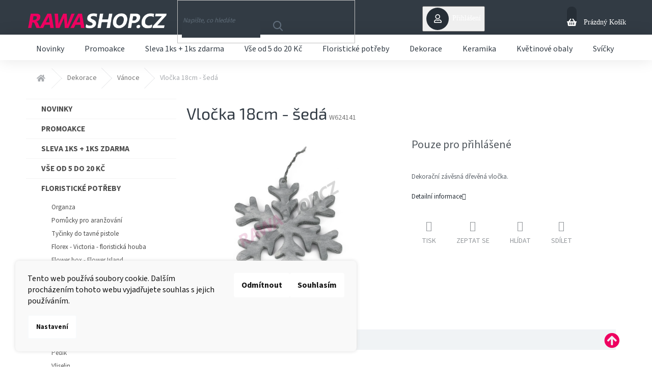

--- FILE ---
content_type: text/html; charset=utf-8
request_url: https://www.rawashop.cz/vanoce/vlocka-18cm-seda/
body_size: 28579
content:
<!doctype html><html lang="cs" dir="ltr" class="header-background-light external-fonts-loaded"><head><meta charset="utf-8" /><meta name="viewport" content="width=device-width,initial-scale=1" /><title>Vločka 18cm - šedá - Rawashop.cz</title><link rel="preconnect" href="https://cdn.myshoptet.com" /><link rel="dns-prefetch" href="https://cdn.myshoptet.com" /><link rel="preload" href="https://cdn.myshoptet.com/prj/dist/master/cms/libs/jquery/jquery-1.11.3.min.js" as="script" /><link href="https://cdn.myshoptet.com/prj/dist/master/cms/templates/frontend_templates/shared/css/font-face/source-sans-3.css" rel="stylesheet"><link href="https://cdn.myshoptet.com/prj/dist/master/cms/templates/frontend_templates/shared/css/font-face/exo-2.css" rel="stylesheet"><link href="https://cdn.myshoptet.com/prj/dist/master/shop/dist/font-shoptet-11.css.62c94c7785ff2cea73b2.css" rel="stylesheet"><script>
dataLayer = [];
dataLayer.push({'shoptet' : {
    "pageId": 775,
    "pageType": "productDetail",
    "currency": "CZK",
    "currencyInfo": {
        "decimalSeparator": ",",
        "exchangeRate": 1,
        "priceDecimalPlaces": 2,
        "symbol": "K\u010d",
        "symbolLeft": 0,
        "thousandSeparator": " "
    },
    "language": "cs",
    "projectId": 189911,
    "product": {
        "id": 8310,
        "guid": "c3be48ab-fa2b-11e9-beb1-002590dad85e",
        "hasVariants": false,
        "codes": [
            {
                "code": "W624141"
            }
        ],
        "code": "W624141",
        "name": "Vlo\u010dka 18cm - \u0161ed\u00e1",
        "appendix": "",
        "weight": 0,
        "currentCategory": "Dekorace | V\u00e1noce",
        "currentCategoryGuid": "cb1cb99c-ee42-11e7-8216-002590dad85e",
        "defaultCategory": "Dekorace | V\u00e1noce",
        "defaultCategoryGuid": "cb1cb99c-ee42-11e7-8216-002590dad85e",
        "currency": "CZK"
    },
    "stocks": [
        {
            "id": "ext",
            "title": "Sklad",
            "isDeliveryPoint": 0,
            "visibleOnEshop": 1
        }
    ],
    "cartInfo": {
        "id": null,
        "freeShipping": false,
        "freeShippingFrom": 2000,
        "leftToFreeGift": {
            "formattedPrice": "0 K\u010d",
            "priceLeft": 0
        },
        "freeGift": false,
        "leftToFreeShipping": {
            "priceLeft": 2000,
            "dependOnRegion": 0,
            "formattedPrice": "2 000 K\u010d"
        },
        "discountCoupon": [],
        "getNoBillingShippingPrice": {
            "withoutVat": 0,
            "vat": 0,
            "withVat": 0
        },
        "cartItems": [],
        "taxMode": "ORDINARY"
    },
    "cart": [],
    "customer": {
        "priceRatio": 1,
        "priceListId": 1,
        "groupId": null,
        "registered": false,
        "mainAccount": false
    }
}});
dataLayer.push({'cookie_consent' : {
    "marketing": "denied",
    "analytics": "denied"
}});
document.addEventListener('DOMContentLoaded', function() {
    shoptet.consent.onAccept(function(agreements) {
        if (agreements.length == 0) {
            return;
        }
        dataLayer.push({
            'cookie_consent' : {
                'marketing' : (agreements.includes(shoptet.config.cookiesConsentOptPersonalisation)
                    ? 'granted' : 'denied'),
                'analytics': (agreements.includes(shoptet.config.cookiesConsentOptAnalytics)
                    ? 'granted' : 'denied')
            },
            'event': 'cookie_consent'
        });
    });
});
</script>
<meta property="og:type" content="website"><meta property="og:site_name" content="rawashop.cz"><meta property="og:url" content="https://www.rawashop.cz/vanoce/vlocka-18cm-seda/"><meta property="og:title" content="Vločka 18cm - šedá - Rawashop.cz"><meta name="author" content="Rawashop.cz"><meta name="web_author" content="Shoptet.cz"><meta name="dcterms.rightsHolder" content="www.rawashop.cz"><meta name="robots" content="index,follow"><meta property="og:image" content="https://cdn.myshoptet.com/usr/www.rawashop.cz/user/shop/big/8310_vlocka-18cm-seda.jpg?5db801fb"><meta property="og:description" content="Vločka 18cm - šedá. Dekorační závěsná dřevěná vločka."><meta name="description" content="Vločka 18cm - šedá. Dekorační závěsná dřevěná vločka."><style>:root {--color-primary: #ee0060;--color-primary-h: 336;--color-primary-s: 100%;--color-primary-l: 47%;--color-primary-hover: #ff0060;--color-primary-hover-h: 337;--color-primary-hover-s: 100%;--color-primary-hover-l: 50%;--color-secondary: #ee0060;--color-secondary-h: 336;--color-secondary-s: 100%;--color-secondary-l: 47%;--color-secondary-hover: #ff0060;--color-secondary-hover-h: 337;--color-secondary-hover-s: 100%;--color-secondary-hover-l: 50%;--color-tertiary: #ee0060;--color-tertiary-h: 336;--color-tertiary-s: 100%;--color-tertiary-l: 47%;--color-tertiary-hover: #ff0060;--color-tertiary-hover-h: 337;--color-tertiary-hover-s: 100%;--color-tertiary-hover-l: 50%;--color-header-background: #ffffff;--template-font: "Source Sans 3";--template-headings-font: "Exo 2";--header-background-url: none;--cookies-notice-background: #1A1937;--cookies-notice-color: #F8FAFB;--cookies-notice-button-hover: #f5f5f5;--cookies-notice-link-hover: #27263f;--templates-update-management-preview-mode-content: "Náhled aktualizací šablony je aktivní pro váš prohlížeč."}</style>
    
    <link href="https://cdn.myshoptet.com/prj/dist/master/shop/dist/main-11.less.fcb4a42d7bd8a71b7ee2.css" rel="stylesheet" />
        
    <script>var shoptet = shoptet || {};</script>
    <script src="https://cdn.myshoptet.com/prj/dist/master/shop/dist/main-3g-header.js.05f199e7fd2450312de2.js"></script>
<!-- User include --><!-- service 437(91) html code header -->
<link rel="stylesheet" href="https://shoptet.tomashlad.eu/user/documents/modul/amber/19011701.css">
<script src="https://shoptet.tomashlad.eu/user/documents/modul/amber/30121802.js"></script>
<link rel="stylesheet" href="https://use.fontawesome.com/releases/v5.6.3/css/all.css">

<style>
.not-working {background-color: black;color:white;width:100%;height:100%;position:fixed;top:0;left:0;z-index:9999999;text-align:center;padding:50px;}
.fade {transition:none;}
.footer-links-icons {display:none;}
.cart-free-shipping {display: flex;position:relative;bottom:0;width:100%;}
.cart-widget-button {padding: 0;}
.cart-free-shipping>div {width: 100%;padding: 10px;}
.p:hover .btn-cart {color: white;}
</style>
<link rel="stylesheet" href="https://cdn.myshoptet.com/usr/shoptet.tomashlad.eu/user/documents/extras/amber/amber-new.css?v=0004"/>
<!-- project html code header -->
<link rel="stylesheet" href="https://www.rawashop.cz/user/documents/amber.css">

<style type="text/css">
.site-name img
{
	content: url(https://www.rawashop.cz/user/documents/LogoWhite.png);
}

.admin-bar
{
	display: none !important;
}

.podpis
{
	display: none;
}

.compact-form .btn {
	top: unset;
  bottom: 0;
}

.subscribe-form fieldset:before {
  content: "Nenechte si ujít novinky na eshopu:";
  font-size: 24px;
  text-align: center;
  width: 100%;
  margin-bottom: 1.5rem;
  text-transform: none;
}

@media only screen and (max-width: 767px) {
  .subscribe-form fieldset:before {
		font-size: 20px;
  }
}

/* Homepage banners */
div.benefitBanner {
justify-content: center;
}
div.benefitBanner__picture {
    flex: 0 0 100%;
    max-width: none;
}

div.benefitBanner__item {
	justify-content: center;
}

@media screen and (min-width: 480px) {
  div.benefitBanner__item {
    justify-content: flex-start;
  }

  div.benefitBanner__item:first-of-type {
    flex-direction: row-reverse;
  }
}

/* Cookies lista */
.siteCookies .siteCookies__text {
	color: #111;
}

.siteCookies .siteCookies__link,
.siteCookies__button.js-cookiesConsentSubmit {
	color: #111;
  background: #FFF;
  transition: background 0.4s ease-in-out;
}

.siteCookies .siteCookies__link:hover,
.siteCookies__button.js-cookiesConsentSubmit:hover {
	color: #FFF;
	background-color: #ee0060;
}

.siteCookies__form,
.siteCookies--bottom.siteCookies--scrolled {
	background: #f9f9f9;
  box-shadow: 0px 0px 7px 0px #ddd;
}
</style>
<!-- /User include --><link rel="shortcut icon" href="/favicon.ico" type="image/x-icon" /><link rel="canonical" href="https://www.rawashop.cz/vanoce/vlocka-18cm-seda/" />    <!-- Global site tag (gtag.js) - Google Analytics -->
    <script async src="https://www.googletagmanager.com/gtag/js?id=G-W408KWNB1J"></script>
    <script>
        
        window.dataLayer = window.dataLayer || [];
        function gtag(){dataLayer.push(arguments);}
        

                    console.debug('default consent data');

            gtag('consent', 'default', {"ad_storage":"denied","analytics_storage":"denied","ad_user_data":"denied","ad_personalization":"denied","wait_for_update":500});
            dataLayer.push({
                'event': 'default_consent'
            });
        
        gtag('js', new Date());

        
                gtag('config', 'G-W408KWNB1J', {"groups":"GA4","send_page_view":false,"content_group":"productDetail","currency":"CZK","page_language":"cs"});
        
        
        
        
        
        
                    gtag('event', 'page_view', {"send_to":"GA4","page_language":"cs","content_group":"productDetail","currency":"CZK"});
        
                gtag('set', 'currency', 'CZK');

        gtag('event', 'view_item', {
            "send_to": "UA",
            "items": [
                {
                    "id": "W624141",
                    "name": "Vlo\u010dka 18cm - \u0161ed\u00e1",
                    "category": "Dekorace \/ V\u00e1noce",
                                                            "price": 56
                }
            ]
        });
        
        
        
        
        
                    gtag('event', 'view_item', {"send_to":"GA4","page_language":"cs","content_group":"productDetail","items":[{"item_id":"W624141","item_name":"Vlo\u010dka 18cm - \u0161ed\u00e1","item_category":"Dekorace","item_category2":"V\u00e1noce","quantity":1,"index":0}]});
        
        
        
        
        
        
        
        document.addEventListener('DOMContentLoaded', function() {
            if (typeof shoptet.tracking !== 'undefined') {
                for (var id in shoptet.tracking.bannersList) {
                    gtag('event', 'view_promotion', {
                        "send_to": "UA",
                        "promotions": [
                            {
                                "id": shoptet.tracking.bannersList[id].id,
                                "name": shoptet.tracking.bannersList[id].name,
                                "position": shoptet.tracking.bannersList[id].position
                            }
                        ]
                    });
                }
            }

            shoptet.consent.onAccept(function(agreements) {
                if (agreements.length !== 0) {
                    console.debug('gtag consent accept');
                    var gtagConsentPayload =  {
                        'ad_storage': agreements.includes(shoptet.config.cookiesConsentOptPersonalisation)
                            ? 'granted' : 'denied',
                        'analytics_storage': agreements.includes(shoptet.config.cookiesConsentOptAnalytics)
                            ? 'granted' : 'denied',
                                                                                                'ad_user_data': agreements.includes(shoptet.config.cookiesConsentOptPersonalisation)
                            ? 'granted' : 'denied',
                        'ad_personalization': agreements.includes(shoptet.config.cookiesConsentOptPersonalisation)
                            ? 'granted' : 'denied',
                        };
                    console.debug('update consent data', gtagConsentPayload);
                    gtag('consent', 'update', gtagConsentPayload);
                    dataLayer.push(
                        { 'event': 'update_consent' }
                    );
                }
            });
        });
    </script>
</head><body class="desktop id-775 in-vanoce template-11 type-product type-detail multiple-columns-body columns-3 ums_forms_redesign--off ums_a11y_category_page--on ums_discussion_rating_forms--off ums_flags_display_unification--on ums_a11y_login--on mobile-header-version-0"><noscript>
    <style>
        #header {
            padding-top: 0;
            position: relative !important;
            top: 0;
        }
        .header-navigation {
            position: relative !important;
        }
        .overall-wrapper {
            margin: 0 !important;
        }
        body:not(.ready) {
            visibility: visible !important;
        }
    </style>
    <div class="no-javascript">
        <div class="no-javascript__title">Musíte změnit nastavení vašeho prohlížeče</div>
        <div class="no-javascript__text">Podívejte se na: <a href="https://www.google.com/support/bin/answer.py?answer=23852">Jak povolit JavaScript ve vašem prohlížeči</a>.</div>
        <div class="no-javascript__text">Pokud používáte software na blokování reklam, může být nutné povolit JavaScript z této stránky.</div>
        <div class="no-javascript__text">Děkujeme.</div>
    </div>
</noscript>

        <div id="fb-root"></div>
        <script>
            window.fbAsyncInit = function() {
                FB.init({
//                    appId            : 'your-app-id',
                    autoLogAppEvents : true,
                    xfbml            : true,
                    version          : 'v19.0'
                });
            };
        </script>
        <script async defer crossorigin="anonymous" src="https://connect.facebook.net/cs_CZ/sdk.js"></script>    <div class="siteCookies siteCookies--left siteCookies--dark js-siteCookies" role="dialog" data-testid="cookiesPopup" data-nosnippet>
        <div class="siteCookies__form">
            <div class="siteCookies__content">
                <div class="siteCookies__text">
                    Tento web používá soubory cookie. Dalším procházením tohoto webu vyjadřujete souhlas s jejich používáním.
                </div>
                <p class="siteCookies__links">
                    <button class="siteCookies__link js-cookies-settings" aria-label="Nastavení cookies" data-testid="cookiesSettings">Nastavení</button>
                </p>
            </div>
            <div class="siteCookies__buttonWrap">
                                    <button class="siteCookies__button js-cookiesConsentSubmit" value="reject" aria-label="Odmítnout cookies" data-testid="buttonCookiesReject">Odmítnout</button>
                                <button class="siteCookies__button js-cookiesConsentSubmit" value="all" aria-label="Přijmout cookies" data-testid="buttonCookiesAccept">Souhlasím</button>
            </div>
        </div>
        <script>
            document.addEventListener("DOMContentLoaded", () => {
                const siteCookies = document.querySelector('.js-siteCookies');
                document.addEventListener("scroll", shoptet.common.throttle(() => {
                    const st = document.documentElement.scrollTop;
                    if (st > 1) {
                        siteCookies.classList.add('siteCookies--scrolled');
                    } else {
                        siteCookies.classList.remove('siteCookies--scrolled');
                    }
                }, 100));
            });
        </script>
    </div>
<a href="#content" class="skip-link sr-only">Přejít na obsah</a><div class="overall-wrapper"><div class="user-action"><div class="container">
    <div class="user-action-in">
                    <div id="login" class="user-action-login popup-widget login-widget" role="dialog" aria-labelledby="loginHeading">
        <div class="popup-widget-inner">
                            <h2 id="loginHeading">Přihlášení k vašemu účtu</h2><div id="customerLogin"><form action="/action/Customer/Login/" method="post" id="formLoginIncluded" class="csrf-enabled formLogin" data-testid="formLogin"><input type="hidden" name="referer" value="" /><div class="form-group"><div class="input-wrapper email js-validated-element-wrapper no-label"><input type="email" name="email" class="form-control" autofocus placeholder="E-mailová adresa (např. jan@novak.cz)" data-testid="inputEmail" autocomplete="email" required /></div></div><div class="form-group"><div class="input-wrapper password js-validated-element-wrapper no-label"><input type="password" name="password" class="form-control" placeholder="Heslo" data-testid="inputPassword" autocomplete="current-password" required /><span class="no-display">Nemůžete vyplnit toto pole</span><input type="text" name="surname" value="" class="no-display" /></div></div><div class="form-group"><div class="login-wrapper"><button type="submit" class="btn btn-secondary btn-text btn-login" data-testid="buttonSubmit">Přihlásit se</button><div class="password-helper"><a href="/registrace/" data-testid="signup" rel="nofollow">Nová registrace</a><a href="/klient/zapomenute-heslo/" rel="nofollow">Zapomenuté heslo</a></div></div></div></form>
</div>                    </div>
    </div>

                            <div id="cart-widget" class="user-action-cart popup-widget cart-widget loader-wrapper" data-testid="popupCartWidget" role="dialog" aria-hidden="true">
    <div class="popup-widget-inner cart-widget-inner place-cart-here">
        <div class="loader-overlay">
            <div class="loader"></div>
        </div>
    </div>

    <div class="cart-widget-button">
        <a href="/kosik/" class="btn btn-conversion" id="continue-order-button" rel="nofollow" data-testid="buttonNextStep">Pokračovat do košíku</a>
    </div>
</div>
            </div>
</div>
</div><div class="top-navigation-bar" data-testid="topNavigationBar">

    <div class="container">

        <div class="top-navigation-contacts">
            <strong>Zákaznická podpora:</strong><a href="tel:+420608500545" class="project-phone" aria-label="Zavolat na +420608500545" data-testid="contactboxPhone"><span>+420 608 500 545</span></a><a href="mailto:info@rawashop.cz" class="project-email" data-testid="contactboxEmail"><span>info@rawashop.cz</span></a>        </div>

                            <div class="top-navigation-menu">
                <div class="top-navigation-menu-trigger"></div>
                <ul class="top-navigation-bar-menu">
                                            <li class="top-navigation-menu-item-29">
                            <a href="/zpusob-dopravy/">Doprava</a>
                        </li>
                                            <li class="top-navigation-menu-item-27">
                            <a href="/zpusob-platby/">Platba</a>
                        </li>
                                            <li class="top-navigation-menu-item-1341">
                            <a href="/kontakt/">Kontakt</a>
                        </li>
                                            <li class="top-navigation-menu-item-39">
                            <a href="/obchodni-podminky/">Obchodní podmínky</a>
                        </li>
                                            <li class="top-navigation-menu-item-1054">
                            <a href="/podminky-ochrany-osobnich-udaju/">Podmínky ochrany osobních údajů</a>
                        </li>
                                            <li class="top-navigation-menu-item-external-22">
                            <a href="/napiste-nam">Napište nám</a>
                        </li>
                                    </ul>
                <ul class="top-navigation-bar-menu-helper"></ul>
            </div>
        
        <div class="top-navigation-tools">
            <div class="responsive-tools">
                <a href="#" class="toggle-window" data-target="search" aria-label="Hledat" data-testid="linkSearchIcon"></a>
                                                            <a href="#" class="toggle-window" data-target="login"></a>
                                                    <a href="#" class="toggle-window" data-target="navigation" aria-label="Menu" data-testid="hamburgerMenu"></a>
            </div>
                        <button class="top-nav-button top-nav-button-login toggle-window" type="button" data-target="login" aria-haspopup="dialog" aria-controls="login" aria-expanded="false" data-testid="signin"><span>Přihlášení</span></button>        </div>

    </div>

</div>
<header id="header"><div class="container navigation-wrapper">
    <div class="header-top">
        <div class="site-name-wrapper">
            <div class="site-name"><a href="/" data-testid="linkWebsiteLogo"><img src="https://cdn.myshoptet.com/usr/www.rawashop.cz/user/logos/logo.png" alt="Rawashop.cz" fetchpriority="low" /></a></div>        </div>
        <div class="search" itemscope itemtype="https://schema.org/WebSite">
            <meta itemprop="headline" content="Vánoce"/><meta itemprop="url" content="https://www.rawashop.cz"/><meta itemprop="text" content="Vločka 18cm - šedá. Dekorační závěsná dřevěná vločka."/>            <form action="/action/ProductSearch/prepareString/" method="post"
    id="formSearchForm" class="search-form compact-form js-search-main"
    itemprop="potentialAction" itemscope itemtype="https://schema.org/SearchAction" data-testid="searchForm">
    <fieldset>
        <meta itemprop="target"
            content="https://www.rawashop.cz/vyhledavani/?string={string}"/>
        <input type="hidden" name="language" value="cs"/>
        
            
<input
    type="search"
    name="string"
        class="query-input form-control search-input js-search-input"
    placeholder="Napište, co hledáte"
    autocomplete="off"
    required
    itemprop="query-input"
    aria-label="Vyhledávání"
    data-testid="searchInput"
>
            <button type="submit" class="btn btn-default" data-testid="searchBtn">Hledat</button>
        
    </fieldset>
</form>
        </div>
        <div class="navigation-buttons">
                
    <a href="/kosik/" class="btn btn-icon toggle-window cart-count" data-target="cart" data-hover="true" data-redirect="true" data-testid="headerCart" rel="nofollow" aria-haspopup="dialog" aria-expanded="false" aria-controls="cart-widget">
        
                <span class="sr-only">Nákupní košík</span>
        
            <span class="cart-price visible-lg-inline-block" data-testid="headerCartPrice">
                                    Prázdný košík                            </span>
        
    
            </a>
        </div>
    </div>
    <nav id="navigation" aria-label="Hlavní menu" data-collapsible="true"><div class="navigation-in menu"><ul class="menu-level-1" role="menubar" data-testid="headerMenuItems"><li class="menu-item-1084" role="none"><a href="/novinky/" data-testid="headerMenuItem" role="menuitem" aria-expanded="false"><b>Novinky</b></a></li>
<li class="menu-item-1553" role="none"><a href="/promoakce/" data-testid="headerMenuItem" role="menuitem" aria-expanded="false"><b>Promoakce</b></a></li>
<li class="menu-item-1605" role="none"><a href="/sleva-1ks-1ks-zdarma/" data-testid="headerMenuItem" role="menuitem" aria-expanded="false"><b>Sleva 1ks + 1ks zdarma</b></a></li>
<li class="menu-item-1578" role="none"><a href="/vse-od-5-do-20-kc/" data-testid="headerMenuItem" role="menuitem" aria-expanded="false"><b>Vše od 5 do 20 Kč</b></a></li>
<li class="menu-item-685 ext" role="none"><a href="/floristicke-potreby/" data-testid="headerMenuItem" role="menuitem" aria-haspopup="true" aria-expanded="false"><b>Floristické potřeby</b><span class="submenu-arrow"></span></a><ul class="menu-level-2" aria-label="Floristické potřeby" tabindex="-1" role="menu"><li class="menu-item-721 has-third-level" role="none"><a href="/organza/" class="menu-image" data-testid="headerMenuItem" tabindex="-1" aria-hidden="true"><img src="data:image/svg+xml,%3Csvg%20width%3D%22140%22%20height%3D%22100%22%20xmlns%3D%22http%3A%2F%2Fwww.w3.org%2F2000%2Fsvg%22%3E%3C%2Fsvg%3E" alt="" aria-hidden="true" width="140" height="100"  data-src="https://cdn.myshoptet.com/usr/www.rawashop.cz/user/categories/thumb/01060006_krmodratrpytiva.jpg" fetchpriority="low" /></a><div><a href="/organza/" data-testid="headerMenuItem" role="menuitem"><span>Organza</span></a>
                                                    <ul class="menu-level-3" role="menu">
                                                                    <li class="menu-item-841" role="none">
                                        <a href="/hladka/" data-testid="headerMenuItem" role="menuitem">
                                            Hladká</a>,                                    </li>
                                                                    <li class="menu-item-847" role="none">
                                        <a href="/organza-spider/" data-testid="headerMenuItem" role="menuitem">
                                            Spider</a>,                                    </li>
                                                                    <li class="menu-item-850" role="none">
                                        <a href="/organza-se-vzorem/" data-testid="headerMenuItem" role="menuitem">
                                            Se vzorem</a>,                                    </li>
                                                                    <li class="menu-item-1251" role="none">
                                        <a href="/vanocni/" data-testid="headerMenuItem" role="menuitem">
                                            Vánoční</a>                                    </li>
                                                            </ul>
                        </div></li><li class="menu-item-1224" role="none"><a href="/pomucky-pro-aranzovani/" class="menu-image" data-testid="headerMenuItem" tabindex="-1" aria-hidden="true"><img src="data:image/svg+xml,%3Csvg%20width%3D%22140%22%20height%3D%22100%22%20xmlns%3D%22http%3A%2F%2Fwww.w3.org%2F2000%2Fsvg%22%3E%3C%2Fsvg%3E" alt="" aria-hidden="true" width="140" height="100"  data-src="https://cdn.myshoptet.com/usr/www.rawashop.cz/user/categories/thumb/n_____floristick___2298_1.jpg" fetchpriority="low" /></a><div><a href="/pomucky-pro-aranzovani/" data-testid="headerMenuItem" role="menuitem"><span>Pomůcky pro aranžování</span></a>
                        </div></li><li class="menu-item-1590" role="none"><a href="/tycinky-do-tavne-pistole/" class="menu-image" data-testid="headerMenuItem" tabindex="-1" aria-hidden="true"><img src="data:image/svg+xml,%3Csvg%20width%3D%22140%22%20height%3D%22100%22%20xmlns%3D%22http%3A%2F%2Fwww.w3.org%2F2000%2Fsvg%22%3E%3C%2Fsvg%3E" alt="" aria-hidden="true" width="140" height="100"  data-src="https://cdn.myshoptet.com/usr/www.rawashop.cz/user/categories/thumb/13521.jpg" fetchpriority="low" /></a><div><a href="/tycinky-do-tavne-pistole/" data-testid="headerMenuItem" role="menuitem"><span>Tyčinky do tavné pistole</span></a>
                        </div></li><li class="menu-item-1452" role="none"><a href="/florex-victoria-floristicka-houba/" class="menu-image" data-testid="headerMenuItem" tabindex="-1" aria-hidden="true"><img src="data:image/svg+xml,%3Csvg%20width%3D%22140%22%20height%3D%22100%22%20xmlns%3D%22http%3A%2F%2Fwww.w3.org%2F2000%2Fsvg%22%3E%3C%2Fsvg%3E" alt="" aria-hidden="true" width="140" height="100"  data-src="https://cdn.myshoptet.com/usr/www.rawashop.cz/user/categories/thumb/florex_ov__l_1.jpg" fetchpriority="low" /></a><div><a href="/florex-victoria-floristicka-houba/" data-testid="headerMenuItem" role="menuitem"><span>Florex - Victoria - floristická houba</span></a>
                        </div></li><li class="menu-item-1373" role="none"><a href="/flower-box-flower-island/" class="menu-image" data-testid="headerMenuItem" tabindex="-1" aria-hidden="true"><img src="data:image/svg+xml,%3Csvg%20width%3D%22140%22%20height%3D%22100%22%20xmlns%3D%22http%3A%2F%2Fwww.w3.org%2F2000%2Fsvg%22%3E%3C%2Fsvg%3E" alt="" aria-hidden="true" width="140" height="100"  data-src="https://cdn.myshoptet.com/usr/www.rawashop.cz/user/categories/thumb/img_2010.jpg" fetchpriority="low" /></a><div><a href="/flower-box-flower-island/" data-testid="headerMenuItem" role="menuitem"><span>Flower box - Flower Island</span></a>
                        </div></li><li class="menu-item-709" role="none"><a href="/dratky/" class="menu-image" data-testid="headerMenuItem" tabindex="-1" aria-hidden="true"><img src="data:image/svg+xml,%3Csvg%20width%3D%22140%22%20height%3D%22100%22%20xmlns%3D%22http%3A%2F%2Fwww.w3.org%2F2000%2Fsvg%22%3E%3C%2Fsvg%3E" alt="" aria-hidden="true" width="140" height="100"  data-src="https://cdn.myshoptet.com/usr/www.rawashop.cz/user/categories/thumb/01020002_vazaci.jpg" fetchpriority="low" /></a><div><a href="/dratky/" data-testid="headerMenuItem" role="menuitem"><span>Drátky</span></a>
                        </div></li><li class="menu-item-1335" role="none"><a href="/koralky-a-diamanty/" class="menu-image" data-testid="headerMenuItem" tabindex="-1" aria-hidden="true"><img src="data:image/svg+xml,%3Csvg%20width%3D%22140%22%20height%3D%22100%22%20xmlns%3D%22http%3A%2F%2Fwww.w3.org%2F2000%2Fsvg%22%3E%3C%2Fsvg%3E" alt="" aria-hidden="true" width="140" height="100"  data-src="https://cdn.myshoptet.com/usr/www.rawashop.cz/user/categories/thumb/img_1677.jpg" fetchpriority="low" /></a><div><a href="/koralky-a-diamanty/" data-testid="headerMenuItem" role="menuitem"><span>Korálky a diamanty</span></a>
                        </div></li><li class="menu-item-1569" role="none"><a href="/fliselinova-paska-k-ovijeni-vencu/" class="menu-image" data-testid="headerMenuItem" tabindex="-1" aria-hidden="true"><img src="data:image/svg+xml,%3Csvg%20width%3D%22140%22%20height%3D%22100%22%20xmlns%3D%22http%3A%2F%2Fwww.w3.org%2F2000%2Fsvg%22%3E%3C%2Fsvg%3E" alt="" aria-hidden="true" width="140" height="100"  data-src="https://cdn.myshoptet.com/usr/www.rawashop.cz/user/categories/thumb/15402-1.jpg" fetchpriority="low" /></a><div><a href="/fliselinova-paska-k-ovijeni-vencu/" data-testid="headerMenuItem" role="menuitem"><span>Fliselinová páska k ovíjení věnců</span></a>
                        </div></li><li class="menu-item-712 has-third-level" role="none"><a href="/juta/" class="menu-image" data-testid="headerMenuItem" tabindex="-1" aria-hidden="true"><img src="data:image/svg+xml,%3Csvg%20width%3D%22140%22%20height%3D%22100%22%20xmlns%3D%22http%3A%2F%2Fwww.w3.org%2F2000%2Fsvg%22%3E%3C%2Fsvg%3E" alt="" aria-hidden="true" width="140" height="100"  data-src="https://cdn.myshoptet.com/usr/www.rawashop.cz/user/categories/thumb/img_1219.jpg" fetchpriority="low" /></a><div><a href="/juta/" data-testid="headerMenuItem" role="menuitem"><span>Juta</span></a>
                                                    <ul class="menu-level-3" role="menu">
                                                                    <li class="menu-item-868" role="none">
                                        <a href="/stuhy-2/" data-testid="headerMenuItem" role="menuitem">
                                            Stuhy</a>,                                    </li>
                                                                    <li class="menu-item-1135" role="none">
                                        <a href="/role/" data-testid="headerMenuItem" role="menuitem">
                                            Role</a>,                                    </li>
                                                                    <li class="menu-item-1257" role="none">
                                        <a href="/vanocni-2/" data-testid="headerMenuItem" role="menuitem">
                                            Vánoční</a>                                    </li>
                                                            </ul>
                        </div></li><li class="menu-item-715 has-third-level" role="none"><a href="/stuhy/" class="menu-image" data-testid="headerMenuItem" tabindex="-1" aria-hidden="true"><img src="data:image/svg+xml,%3Csvg%20width%3D%22140%22%20height%3D%22100%22%20xmlns%3D%22http%3A%2F%2Fwww.w3.org%2F2000%2Fsvg%22%3E%3C%2Fsvg%3E" alt="" aria-hidden="true" width="140" height="100"  data-src="https://cdn.myshoptet.com/usr/www.rawashop.cz/user/categories/thumb/sam_kostkovan___stuha__czerwony__zielony__z__oty.jpg" fetchpriority="low" /></a><div><a href="/stuhy/" data-testid="headerMenuItem" role="menuitem"><span>Stuhy</span></a>
                                                    <ul class="menu-level-3" role="menu">
                                                                    <li class="menu-item-1012" role="none">
                                        <a href="/stuhy-flower-island/" data-testid="headerMenuItem" role="menuitem">
                                            Stuhy - Flower Island</a>,                                    </li>
                                                                    <li class="menu-item-1446" role="none">
                                        <a href="/se-vzorem/" data-testid="headerMenuItem" role="menuitem">
                                            Se vzorem</a>,                                    </li>
                                                                    <li class="menu-item-943" role="none">
                                        <a href="/krajkove/" data-testid="headerMenuItem" role="menuitem">
                                            Krajkové</a>,                                    </li>
                                                                    <li class="menu-item-988" role="none">
                                        <a href="/organzove/" data-testid="headerMenuItem" role="menuitem">
                                            Organzové</a>,                                    </li>
                                                                    <li class="menu-item-1141" role="none">
                                        <a href="/derovane/" data-testid="headerMenuItem" role="menuitem">
                                            Děrované</a>,                                    </li>
                                                                    <li class="menu-item-949" role="none">
                                        <a href="/s-kvetinovym-vzorem/" data-testid="headerMenuItem" role="menuitem">
                                            S květinovým vzorem</a>,                                    </li>
                                                                    <li class="menu-item-838" role="none">
                                        <a href="/se-srdicky/" data-testid="headerMenuItem" role="menuitem">
                                            Se srdíčky</a>,                                    </li>
                                                                    <li class="menu-item-1009" role="none">
                                        <a href="/platene/" data-testid="headerMenuItem" role="menuitem">
                                            Plátěné</a>,                                    </li>
                                                                    <li class="menu-item-1281" role="none">
                                        <a href="/pomackane/" data-testid="headerMenuItem" role="menuitem">
                                            Pomačkané</a>,                                    </li>
                                                                    <li class="menu-item-976" role="none">
                                        <a href="/krepove/" data-testid="headerMenuItem" role="menuitem">
                                            Krepové</a>,                                    </li>
                                                                    <li class="menu-item-1408" role="none">
                                        <a href="/oboustranne/" data-testid="headerMenuItem" role="menuitem">
                                            Oboustranné</a>,                                    </li>
                                                                    <li class="menu-item-1144" role="none">
                                        <a href="/smutecni-dekoracni/" data-testid="headerMenuItem" role="menuitem">
                                            Smuteční/Dekorační</a>,                                    </li>
                                                                    <li class="menu-item-1420" role="none">
                                        <a href="/podzimni/" data-testid="headerMenuItem" role="menuitem">
                                            Podzimní</a>,                                    </li>
                                                                    <li class="menu-item-1260" role="none">
                                        <a href="/vanocni-3/" data-testid="headerMenuItem" role="menuitem">
                                            Vánoční</a>                                    </li>
                                                            </ul>
                        </div></li><li class="menu-item-1308" role="none"><a href="/provazek/" class="menu-image" data-testid="headerMenuItem" tabindex="-1" aria-hidden="true"><img src="data:image/svg+xml,%3Csvg%20width%3D%22140%22%20height%3D%22100%22%20xmlns%3D%22http%3A%2F%2Fwww.w3.org%2F2000%2Fsvg%22%3E%3C%2Fsvg%3E" alt="" aria-hidden="true" width="140" height="100"  data-src="https://cdn.myshoptet.com/usr/www.rawashop.cz/user/categories/thumb/img_1344.jpg" fetchpriority="low" /></a><div><a href="/provazek/" data-testid="headerMenuItem" role="menuitem"><span>Provázek</span></a>
                        </div></li><li class="menu-item-718" role="none"><a href="/pedik/" class="menu-image" data-testid="headerMenuItem" tabindex="-1" aria-hidden="true"><img src="data:image/svg+xml,%3Csvg%20width%3D%22140%22%20height%3D%22100%22%20xmlns%3D%22http%3A%2F%2Fwww.w3.org%2F2000%2Fsvg%22%3E%3C%2Fsvg%3E" alt="" aria-hidden="true" width="140" height="100"  data-src="https://cdn.myshoptet.com/usr/www.rawashop.cz/user/categories/thumb/pedik.jpg" fetchpriority="low" /></a><div><a href="/pedik/" data-testid="headerMenuItem" role="menuitem"><span>Pedik</span></a>
                        </div></li><li class="menu-item-742" role="none"><a href="/vliselin/" class="menu-image" data-testid="headerMenuItem" tabindex="-1" aria-hidden="true"><img src="data:image/svg+xml,%3Csvg%20width%3D%22140%22%20height%3D%22100%22%20xmlns%3D%22http%3A%2F%2Fwww.w3.org%2F2000%2Fsvg%22%3E%3C%2Fsvg%3E" alt="" aria-hidden="true" width="140" height="100"  data-src="https://cdn.myshoptet.com/usr/www.rawashop.cz/user/categories/thumb/produkt____1106__8b__vliselin____erven___toflis_r.jpg" fetchpriority="low" /></a><div><a href="/vliselin/" data-testid="headerMenuItem" role="menuitem"><span>Vliselin</span></a>
                        </div></li><li class="menu-item-1562" role="none"><a href="/satenova-folie-2/" class="menu-image" data-testid="headerMenuItem" tabindex="-1" aria-hidden="true"><img src="data:image/svg+xml,%3Csvg%20width%3D%22140%22%20height%3D%22100%22%20xmlns%3D%22http%3A%2F%2Fwww.w3.org%2F2000%2Fsvg%22%3E%3C%2Fsvg%3E" alt="" aria-hidden="true" width="140" height="100"  data-src="https://cdn.myshoptet.com/usr/www.rawashop.cz/user/categories/thumb/bord__-1.jpg" fetchpriority="low" /></a><div><a href="/satenova-folie-2/" data-testid="headerMenuItem" role="menuitem"><span>Saténová folie</span></a>
                        </div></li><li class="menu-item-1443" role="none"><a href="/dekoracni-papir/" class="menu-image" data-testid="headerMenuItem" tabindex="-1" aria-hidden="true"><img src="data:image/svg+xml,%3Csvg%20width%3D%22140%22%20height%3D%22100%22%20xmlns%3D%22http%3A%2F%2Fwww.w3.org%2F2000%2Fsvg%22%3E%3C%2Fsvg%3E" alt="" aria-hidden="true" width="140" height="100"  data-src="https://cdn.myshoptet.com/usr/www.rawashop.cz/user/categories/thumb/pv310_cerven__.jpg" fetchpriority="low" /></a><div><a href="/dekoracni-papir/" data-testid="headerMenuItem" role="menuitem"><span>Dekorační papír</span></a>
                        </div></li><li class="menu-item-724 has-third-level" role="none"><a href="/mesh/" class="menu-image" data-testid="headerMenuItem" tabindex="-1" aria-hidden="true"><img src="data:image/svg+xml,%3Csvg%20width%3D%22140%22%20height%3D%22100%22%20xmlns%3D%22http%3A%2F%2Fwww.w3.org%2F2000%2Fsvg%22%3E%3C%2Fsvg%3E" alt="" aria-hidden="true" width="140" height="100"  data-src="https://cdn.myshoptet.com/usr/www.rawashop.cz/user/categories/thumb/img_1181.jpg" fetchpriority="low" /></a><div><a href="/mesh/" data-testid="headerMenuItem" role="menuitem"><span>Mesh</span></a>
                                                    <ul class="menu-level-3" role="menu">
                                                                    <li class="menu-item-958" role="none">
                                        <a href="/klasicky/" data-testid="headerMenuItem" role="menuitem">
                                            Klasický</a>,                                    </li>
                                                                    <li class="menu-item-961" role="none">
                                        <a href="/lemon/" data-testid="headerMenuItem" role="menuitem">
                                            Lemon</a>,                                    </li>
                                                                    <li class="menu-item-964" role="none">
                                        <a href="/loop/" data-testid="headerMenuItem" role="menuitem">
                                            Loop</a>,                                    </li>
                                                                    <li class="menu-item-1048" role="none">
                                        <a href="/star/" data-testid="headerMenuItem" role="menuitem">
                                            Star</a>                                    </li>
                                                            </ul>
                        </div></li><li class="menu-item-1206" role="none"><a href="/platno/" class="menu-image" data-testid="headerMenuItem" tabindex="-1" aria-hidden="true"><img src="data:image/svg+xml,%3Csvg%20width%3D%22140%22%20height%3D%22100%22%20xmlns%3D%22http%3A%2F%2Fwww.w3.org%2F2000%2Fsvg%22%3E%3C%2Fsvg%3E" alt="" aria-hidden="true" width="140" height="100"  data-src="https://cdn.myshoptet.com/usr/www.rawashop.cz/user/categories/thumb/img_1370.jpg" fetchpriority="low" /></a><div><a href="/platno/" data-testid="headerMenuItem" role="menuitem"><span>Plátno</span></a>
                        </div></li><li class="menu-item-727" role="none"><a href="/sisal-a-prirodni-vlakno/" class="menu-image" data-testid="headerMenuItem" tabindex="-1" aria-hidden="true"><img src="data:image/svg+xml,%3Csvg%20width%3D%22140%22%20height%3D%22100%22%20xmlns%3D%22http%3A%2F%2Fwww.w3.org%2F2000%2Fsvg%22%3E%3C%2Fsvg%3E" alt="" aria-hidden="true" width="140" height="100"  data-src="https://cdn.myshoptet.com/usr/www.rawashop.cz/user/categories/thumb/img_1309.jpg" fetchpriority="low" /></a><div><a href="/sisal-a-prirodni-vlakno/" data-testid="headerMenuItem" role="menuitem"><span>Sisal a přírodní vlákno</span></a>
                        </div></li><li class="menu-item-730 has-third-level" role="none"><a href="/lyko-raphia/" class="menu-image" data-testid="headerMenuItem" tabindex="-1" aria-hidden="true"><img src="data:image/svg+xml,%3Csvg%20width%3D%22140%22%20height%3D%22100%22%20xmlns%3D%22http%3A%2F%2Fwww.w3.org%2F2000%2Fsvg%22%3E%3C%2Fsvg%3E" alt="" aria-hidden="true" width="140" height="100"  data-src="https://cdn.myshoptet.com/usr/www.rawashop.cz/user/categories/thumb/tol095___erven_____lut__.jpg" fetchpriority="low" /></a><div><a href="/lyko-raphia/" data-testid="headerMenuItem" role="menuitem"><span>Lýko Raphia</span></a>
                                                    <ul class="menu-level-3" role="menu">
                                                                    <li class="menu-item-739" role="none">
                                        <a href="/raphia-na-civce/" data-testid="headerMenuItem" role="menuitem">
                                            Raphia na cívce</a>,                                    </li>
                                                                    <li class="menu-item-916" role="none">
                                        <a href="/raphia-prirodni/" data-testid="headerMenuItem" role="menuitem">
                                            Raphia přírodní</a>                                    </li>
                                                            </ul>
                        </div></li><li class="menu-item-733" role="none"><a href="/pericka/" class="menu-image" data-testid="headerMenuItem" tabindex="-1" aria-hidden="true"><img src="data:image/svg+xml,%3Csvg%20width%3D%22140%22%20height%3D%22100%22%20xmlns%3D%22http%3A%2F%2Fwww.w3.org%2F2000%2Fsvg%22%3E%3C%2Fsvg%3E" alt="" aria-hidden="true" width="140" height="100"  data-src="https://cdn.myshoptet.com/usr/www.rawashop.cz/user/categories/thumb/01170000_pericka.jpg" fetchpriority="low" /></a><div><a href="/pericka/" data-testid="headerMenuItem" role="menuitem"><span>Peříčka</span></a>
                        </div></li><li class="menu-item-736 has-third-level" role="none"><a href="/vazbove-kvety/" class="menu-image" data-testid="headerMenuItem" tabindex="-1" aria-hidden="true"><img src="data:image/svg+xml,%3Csvg%20width%3D%22140%22%20height%3D%22100%22%20xmlns%3D%22http%3A%2F%2Fwww.w3.org%2F2000%2Fsvg%22%3E%3C%2Fsvg%3E" alt="" aria-hidden="true" width="140" height="100"  data-src="https://cdn.myshoptet.com/usr/www.rawashop.cz/user/categories/thumb/autumn-blue_1.jpg" fetchpriority="low" /></a><div><a href="/vazbove-kvety/" data-testid="headerMenuItem" role="menuitem"><span>Vazbové květy</span></a>
                                                    <ul class="menu-level-3" role="menu">
                                                                    <li class="menu-item-1502" role="none">
                                        <a href="/ruze-fl/" data-testid="headerMenuItem" role="menuitem">
                                            Růže vazbová</a>,                                    </li>
                                                                    <li class="menu-item-1476" role="none">
                                        <a href="/agapantus/" data-testid="headerMenuItem" role="menuitem">
                                            Agapantus</a>,                                    </li>
                                                                    <li class="menu-item-1168" role="none">
                                        <a href="/chryzantemy/" data-testid="headerMenuItem" role="menuitem">
                                            Chryzantémy</a>,                                    </li>
                                                                    <li class="menu-item-1473" role="none">
                                        <a href="/pivonky/" data-testid="headerMenuItem" role="menuitem">
                                            Pivoňky</a>                                    </li>
                                                            </ul>
                        </div></li><li class="menu-item-1506" role="none"><a href="/svazek-kvetu-kytice/" class="menu-image" data-testid="headerMenuItem" tabindex="-1" aria-hidden="true"><img src="data:image/svg+xml,%3Csvg%20width%3D%22140%22%20height%3D%22100%22%20xmlns%3D%22http%3A%2F%2Fwww.w3.org%2F2000%2Fsvg%22%3E%3C%2Fsvg%3E" alt="" aria-hidden="true" width="140" height="100"  data-src="https://cdn.myshoptet.com/usr/www.rawashop.cz/user/categories/thumb/kytice_jasn_____erven_____afr__nov___barva.jpg" fetchpriority="low" /></a><div><a href="/svazek-kvetu-kytice/" data-testid="headerMenuItem" role="menuitem"><span>Svazek květů,kytice</span></a>
                        </div></li><li class="menu-item-1557" role="none"><a href="/doplnky-ke-kyticim/" class="menu-image" data-testid="headerMenuItem" tabindex="-1" aria-hidden="true"><img src="data:image/svg+xml,%3Csvg%20width%3D%22140%22%20height%3D%22100%22%20xmlns%3D%22http%3A%2F%2Fwww.w3.org%2F2000%2Fsvg%22%3E%3C%2Fsvg%3E" alt="" aria-hidden="true" width="140" height="100"  data-src="https://cdn.myshoptet.com/usr/www.rawashop.cz/user/categories/thumb/eukalyptus_v__tvi__ka.jpg" fetchpriority="low" /></a><div><a href="/doplnky-ke-kyticim/" data-testid="headerMenuItem" role="menuitem"><span>Doplňky ke kyticím</span></a>
                        </div></li><li class="menu-item-1414" role="none"><a href="/listy-zelene-dekorace/" class="menu-image" data-testid="headerMenuItem" tabindex="-1" aria-hidden="true"><img src="data:image/svg+xml,%3Csvg%20width%3D%22140%22%20height%3D%22100%22%20xmlns%3D%22http%3A%2F%2Fwww.w3.org%2F2000%2Fsvg%22%3E%3C%2Fsvg%3E" alt="" aria-hidden="true" width="140" height="100"  data-src="https://cdn.myshoptet.com/usr/www.rawashop.cz/user/categories/thumb/listy.jpg" fetchpriority="low" /></a><div><a href="/listy-zelene-dekorace/" data-testid="headerMenuItem" role="menuitem"><span>Listy a zelené dekorace</span></a>
                        </div></li><li class="menu-item-1177" role="none"><a href="/lodyhy/" class="menu-image" data-testid="headerMenuItem" tabindex="-1" aria-hidden="true"><img src="data:image/svg+xml,%3Csvg%20width%3D%22140%22%20height%3D%22100%22%20xmlns%3D%22http%3A%2F%2Fwww.w3.org%2F2000%2Fsvg%22%3E%3C%2Fsvg%3E" alt="" aria-hidden="true" width="140" height="100"  data-src="https://cdn.myshoptet.com/usr/www.rawashop.cz/user/categories/thumb/lodyha_r____e.jpg" fetchpriority="low" /></a><div><a href="/lodyhy/" data-testid="headerMenuItem" role="menuitem"><span>Lodyhy</span></a>
                        </div></li><li class="menu-item-1485" role="none"><a href="/vetvicky-z-umeleho-jelici/" class="menu-image" data-testid="headerMenuItem" tabindex="-1" aria-hidden="true"><img src="data:image/svg+xml,%3Csvg%20width%3D%22140%22%20height%3D%22100%22%20xmlns%3D%22http%3A%2F%2Fwww.w3.org%2F2000%2Fsvg%22%3E%3C%2Fsvg%3E" alt="" aria-hidden="true" width="140" height="100"  data-src="https://cdn.myshoptet.com/usr/www.rawashop.cz/user/categories/thumb/13710.jpg" fetchpriority="low" /></a><div><a href="/vetvicky-z-umeleho-jelici/" data-testid="headerMenuItem" role="menuitem"><span>Větvičky z umělého jeličí</span></a>
                        </div></li><li class="menu-item-1150" role="none"><a href="/susiny/" class="menu-image" data-testid="headerMenuItem" tabindex="-1" aria-hidden="true"><img src="data:image/svg+xml,%3Csvg%20width%3D%22140%22%20height%3D%22100%22%20xmlns%3D%22http%3A%2F%2Fwww.w3.org%2F2000%2Fsvg%22%3E%3C%2Fsvg%3E" alt="" aria-hidden="true" width="140" height="100"  data-src="https://cdn.myshoptet.com/usr/www.rawashop.cz/user/categories/thumb/bodl__k_mo24bb_v.jpg" fetchpriority="low" /></a><div><a href="/susiny/" data-testid="headerMenuItem" role="menuitem"><span>Sušiny</span></a>
                        </div></li><li class="menu-item-748" role="none"><a href="/prizdoby/" class="menu-image" data-testid="headerMenuItem" tabindex="-1" aria-hidden="true"><img src="data:image/svg+xml,%3Csvg%20width%3D%22140%22%20height%3D%22100%22%20xmlns%3D%22http%3A%2F%2Fwww.w3.org%2F2000%2Fsvg%22%3E%3C%2Fsvg%3E" alt="" aria-hidden="true" width="140" height="100"  data-src="https://cdn.myshoptet.com/usr/www.rawashop.cz/user/categories/thumb/17277_produkt-c--1327-1.jpg" fetchpriority="low" /></a><div><a href="/prizdoby/" data-testid="headerMenuItem" role="menuitem"><span>Přízdoby</span></a>
                        </div></li><li class="menu-item-1470" role="none"><a href="/lesky-na-listy/" class="menu-image" data-testid="headerMenuItem" tabindex="-1" aria-hidden="true"><img src="data:image/svg+xml,%3Csvg%20width%3D%22140%22%20height%3D%22100%22%20xmlns%3D%22http%3A%2F%2Fwww.w3.org%2F2000%2Fsvg%22%3E%3C%2Fsvg%3E" alt="" aria-hidden="true" width="140" height="100"  data-src="https://cdn.myshoptet.com/usr/www.rawashop.cz/user/categories/thumb/lesk_na_listy.jpg" fetchpriority="low" /></a><div><a href="/lesky-na-listy/" data-testid="headerMenuItem" role="menuitem"><span>lesky na listy</span></a>
                        </div></li><li class="menu-item-1565" role="none"><a href="/mech-a-vyrobky-z-mechu/" class="menu-image" data-testid="headerMenuItem" tabindex="-1" aria-hidden="true"><img src="data:image/svg+xml,%3Csvg%20width%3D%22140%22%20height%3D%22100%22%20xmlns%3D%22http%3A%2F%2Fwww.w3.org%2F2000%2Fsvg%22%3E%3C%2Fsvg%3E" alt="" aria-hidden="true" width="140" height="100"  data-src="https://cdn.myshoptet.com/usr/www.rawashop.cz/user/categories/thumb/mech_jablkov___zele__.jpg" fetchpriority="low" /></a><div><a href="/mech-a-vyrobky-z-mechu/" data-testid="headerMenuItem" role="menuitem"><span>Mech a výrobky z mechu</span></a>
                        </div></li><li class="menu-item-1599" role="none"><a href="/vyrobky-z-revy/" class="menu-image" data-testid="headerMenuItem" tabindex="-1" aria-hidden="true"><img src="data:image/svg+xml,%3Csvg%20width%3D%22140%22%20height%3D%22100%22%20xmlns%3D%22http%3A%2F%2Fwww.w3.org%2F2000%2Fsvg%22%3E%3C%2Fsvg%3E" alt="" aria-hidden="true" width="140" height="100"  data-src="https://cdn.myshoptet.com/usr/www.rawashop.cz/user/categories/thumb/v__nec_r__va_25cm_2368.jpg" fetchpriority="low" /></a><div><a href="/vyrobky-z-revy/" data-testid="headerMenuItem" role="menuitem"><span>Výrobky z révy</span></a>
                        </div></li></ul></li>
<li class="menu-item-688 ext" role="none"><a href="/dekorace/" data-testid="headerMenuItem" role="menuitem" aria-haspopup="true" aria-expanded="false"><b>Dekorace</b><span class="submenu-arrow"></span></a><ul class="menu-level-2" aria-label="Dekorace" tabindex="-1" role="menu"><li class="menu-item-979" role="none"><a href="/filcove-dekorace/" class="menu-image" data-testid="headerMenuItem" tabindex="-1" aria-hidden="true"><img src="data:image/svg+xml,%3Csvg%20width%3D%22140%22%20height%3D%22100%22%20xmlns%3D%22http%3A%2F%2Fwww.w3.org%2F2000%2Fsvg%22%3E%3C%2Fsvg%3E" alt="" aria-hidden="true" width="140" height="100"  data-src="https://cdn.myshoptet.com/usr/www.rawashop.cz/user/categories/thumb/pan_muchom__rka.jpg" fetchpriority="low" /></a><div><a href="/filcove-dekorace/" data-testid="headerMenuItem" role="menuitem"><span>Filcové dekorace</span></a>
                        </div></li><li class="menu-item-1455" role="none"><a href="/tasky-flower-island/" class="menu-image" data-testid="headerMenuItem" tabindex="-1" aria-hidden="true"><img src="data:image/svg+xml,%3Csvg%20width%3D%22140%22%20height%3D%22100%22%20xmlns%3D%22http%3A%2F%2Fwww.w3.org%2F2000%2Fsvg%22%3E%3C%2Fsvg%3E" alt="" aria-hidden="true" width="140" height="100"  data-src="https://cdn.myshoptet.com/usr/www.rawashop.cz/user/categories/thumb/fl15-tp.jpg" fetchpriority="low" /></a><div><a href="/tasky-flower-island/" data-testid="headerMenuItem" role="menuitem"><span>Tašky - Flower Island</span></a>
                        </div></li><li class="menu-item-1045" role="none"><a href="/srdicka/" class="menu-image" data-testid="headerMenuItem" tabindex="-1" aria-hidden="true"><img src="data:image/svg+xml,%3Csvg%20width%3D%22140%22%20height%3D%22100%22%20xmlns%3D%22http%3A%2F%2Fwww.w3.org%2F2000%2Fsvg%22%3E%3C%2Fsvg%3E" alt="" aria-hidden="true" width="140" height="100"  data-src="https://cdn.myshoptet.com/usr/www.rawashop.cz/user/categories/thumb/img_1375.jpg" fetchpriority="low" /></a><div><a href="/srdicka/" data-testid="headerMenuItem" role="menuitem"><span>Srdíčka</span></a>
                        </div></li><li class="menu-item-1123" role="none"><a href="/lucerny/" class="menu-image" data-testid="headerMenuItem" tabindex="-1" aria-hidden="true"><img src="data:image/svg+xml,%3Csvg%20width%3D%22140%22%20height%3D%22100%22%20xmlns%3D%22http%3A%2F%2Fwww.w3.org%2F2000%2Fsvg%22%3E%3C%2Fsvg%3E" alt="" aria-hidden="true" width="140" height="100"  data-src="https://cdn.myshoptet.com/usr/www.rawashop.cz/user/categories/thumb/img_5968_2.jpg" fetchpriority="low" /></a><div><a href="/lucerny/" data-testid="headerMenuItem" role="menuitem"><span>Lucerny</span></a>
                        </div></li><li class="menu-item-1566" role="none"><a href="/umele-dekorace/" class="menu-image" data-testid="headerMenuItem" tabindex="-1" aria-hidden="true"><img src="data:image/svg+xml,%3Csvg%20width%3D%22140%22%20height%3D%22100%22%20xmlns%3D%22http%3A%2F%2Fwww.w3.org%2F2000%2Fsvg%22%3E%3C%2Fsvg%3E" alt="" aria-hidden="true" width="140" height="100"  data-src="https://cdn.myshoptet.com/usr/www.rawashop.cz/user/categories/thumb/buxus_1.jpg" fetchpriority="low" /></a><div><a href="/umele-dekorace/" data-testid="headerMenuItem" role="menuitem"><span>Umělé dekorace</span></a>
                        </div></li><li class="menu-item-757" role="none"><a href="/zapichy/" class="menu-image" data-testid="headerMenuItem" tabindex="-1" aria-hidden="true"><img src="data:image/svg+xml,%3Csvg%20width%3D%22140%22%20height%3D%22100%22%20xmlns%3D%22http%3A%2F%2Fwww.w3.org%2F2000%2Fsvg%22%3E%3C%2Fsvg%3E" alt="" aria-hidden="true" width="140" height="100"  data-src="https://cdn.myshoptet.com/usr/www.rawashop.cz/user/categories/thumb/img_1287.jpg" fetchpriority="low" /></a><div><a href="/zapichy/" data-testid="headerMenuItem" role="menuitem"><span>Zápichy</span></a>
                        </div></li><li class="menu-item-1230" role="none"><a href="/kolicky/" class="menu-image" data-testid="headerMenuItem" tabindex="-1" aria-hidden="true"><img src="data:image/svg+xml,%3Csvg%20width%3D%22140%22%20height%3D%22100%22%20xmlns%3D%22http%3A%2F%2Fwww.w3.org%2F2000%2Fsvg%22%3E%3C%2Fsvg%3E" alt="" aria-hidden="true" width="140" height="100"  data-src="https://cdn.myshoptet.com/usr/www.rawashop.cz/user/categories/thumb/img_1399.jpg" fetchpriority="low" /></a><div><a href="/kolicky/" data-testid="headerMenuItem" role="menuitem"><span>Kolíčky</span></a>
                        </div></li><li class="menu-item-1326" role="none"><a href="/motyli/" class="menu-image" data-testid="headerMenuItem" tabindex="-1" aria-hidden="true"><img src="data:image/svg+xml,%3Csvg%20width%3D%22140%22%20height%3D%22100%22%20xmlns%3D%22http%3A%2F%2Fwww.w3.org%2F2000%2Fsvg%22%3E%3C%2Fsvg%3E" alt="" aria-hidden="true" width="140" height="100"  data-src="https://cdn.myshoptet.com/usr/www.rawashop.cz/user/categories/thumb/img_1515.jpg" fetchpriority="low" /></a><div><a href="/motyli/" data-testid="headerMenuItem" role="menuitem"><span>Motýlci</span></a>
                        </div></li><li class="menu-item-751" role="none"><a href="/kaminky/" class="menu-image" data-testid="headerMenuItem" tabindex="-1" aria-hidden="true"><img src="data:image/svg+xml,%3Csvg%20width%3D%22140%22%20height%3D%22100%22%20xmlns%3D%22http%3A%2F%2Fwww.w3.org%2F2000%2Fsvg%22%3E%3C%2Fsvg%3E" alt="" aria-hidden="true" width="140" height="100"  data-src="https://cdn.myshoptet.com/usr/www.rawashop.cz/user/categories/thumb/02010002_kaminkyzelenyzlutycerveny.jpg" fetchpriority="low" /></a><div><a href="/kaminky/" data-testid="headerMenuItem" role="menuitem"><span>Kamínky</span></a>
                        </div></li><li class="menu-item-994 has-third-level" role="none"><a href="/zavesne-dekorace/" class="menu-image" data-testid="headerMenuItem" tabindex="-1" aria-hidden="true"><img src="data:image/svg+xml,%3Csvg%20width%3D%22140%22%20height%3D%22100%22%20xmlns%3D%22http%3A%2F%2Fwww.w3.org%2F2000%2Fsvg%22%3E%3C%2Fsvg%3E" alt="" aria-hidden="true" width="140" height="100"  data-src="https://cdn.myshoptet.com/usr/www.rawashop.cz/user/categories/thumb/img_1406.jpg" fetchpriority="low" /></a><div><a href="/zavesne-dekorace/" data-testid="headerMenuItem" role="menuitem"><span>Závěsné dekorace</span></a>
                                                    <ul class="menu-level-3" role="menu">
                                                                    <li class="menu-item-754" role="none">
                                        <a href="/zavesne-dekorace-2/" data-testid="headerMenuItem" role="menuitem">
                                            Zavěsné dekorace</a>,                                    </li>
                                                                    <li class="menu-item-1039" role="none">
                                        <a href="/drevene/" data-testid="headerMenuItem" role="menuitem">
                                            Dřevěné</a>,                                    </li>
                                                                    <li class="menu-item-1036" role="none">
                                        <a href="/kovove/" data-testid="headerMenuItem" role="menuitem">
                                            Kovové</a>                                    </li>
                                                            </ul>
                        </div></li><li class="menu-item-985" role="none"><a href="/nalepky/" class="menu-image" data-testid="headerMenuItem" tabindex="-1" aria-hidden="true"><img src="data:image/svg+xml,%3Csvg%20width%3D%22140%22%20height%3D%22100%22%20xmlns%3D%22http%3A%2F%2Fwww.w3.org%2F2000%2Fsvg%22%3E%3C%2Fsvg%3E" alt="" aria-hidden="true" width="140" height="100"  data-src="https://cdn.myshoptet.com/usr/www.rawashop.cz/user/categories/thumb/img_1410.jpg" fetchpriority="low" /></a><div><a href="/nalepky/" data-testid="headerMenuItem" role="menuitem"><span>Nálepky</span></a>
                        </div></li><li class="menu-item-1320" role="none"><a href="/ptacci/" class="menu-image" data-testid="headerMenuItem" tabindex="-1" aria-hidden="true"><img src="data:image/svg+xml,%3Csvg%20width%3D%22140%22%20height%3D%22100%22%20xmlns%3D%22http%3A%2F%2Fwww.w3.org%2F2000%2Fsvg%22%3E%3C%2Fsvg%3E" alt="" aria-hidden="true" width="140" height="100"  data-src="https://cdn.myshoptet.com/usr/www.rawashop.cz/user/categories/thumb/img_1394.jpg" fetchpriority="low" /></a><div><a href="/ptacci/" data-testid="headerMenuItem" role="menuitem"><span>Ptáčci</span></a>
                        </div></li><li class="menu-item-1293" role="none"><a href="/drevene-dekorace/" class="menu-image" data-testid="headerMenuItem" tabindex="-1" aria-hidden="true"><img src="data:image/svg+xml,%3Csvg%20width%3D%22140%22%20height%3D%22100%22%20xmlns%3D%22http%3A%2F%2Fwww.w3.org%2F2000%2Fsvg%22%3E%3C%2Fsvg%3E" alt="" aria-hidden="true" width="140" height="100"  data-src="https://cdn.myshoptet.com/usr/www.rawashop.cz/user/categories/thumb/img_1451.jpg" fetchpriority="low" /></a><div><a href="/drevene-dekorace/" data-testid="headerMenuItem" role="menuitem"><span>Dřevěné dekorace</span></a>
                        </div></li><li class="menu-item-1428" role="none"><a href="/kovove-2/" class="menu-image" data-testid="headerMenuItem" tabindex="-1" aria-hidden="true"><img src="data:image/svg+xml,%3Csvg%20width%3D%22140%22%20height%3D%22100%22%20xmlns%3D%22http%3A%2F%2Fwww.w3.org%2F2000%2Fsvg%22%3E%3C%2Fsvg%3E" alt="" aria-hidden="true" width="140" height="100"  data-src="https://cdn.myshoptet.com/usr/www.rawashop.cz/user/categories/thumb/konvi__ky.jpg" fetchpriority="low" /></a><div><a href="/kovove-2/" data-testid="headerMenuItem" role="menuitem"><span>Kovové</span></a>
                        </div></li><li class="menu-item-1545" role="none"><a href="/dekorace-2/" class="menu-image" data-testid="headerMenuItem" tabindex="-1" aria-hidden="true"><img src="data:image/svg+xml,%3Csvg%20width%3D%22140%22%20height%3D%22100%22%20xmlns%3D%22http%3A%2F%2Fwww.w3.org%2F2000%2Fsvg%22%3E%3C%2Fsvg%3E" alt="" aria-hidden="true" width="140" height="100"  data-src="https://cdn.myshoptet.com/usr/www.rawashop.cz/user/categories/thumb/ko__ka_stoj__c__.jpg" fetchpriority="low" /></a><div><a href="/dekorace-2/" data-testid="headerMenuItem" role="menuitem"><span>Dekorace</span></a>
                        </div></li><li class="menu-item-772" role="none"><a href="/podzim/" class="menu-image" data-testid="headerMenuItem" tabindex="-1" aria-hidden="true"><img src="data:image/svg+xml,%3Csvg%20width%3D%22140%22%20height%3D%22100%22%20xmlns%3D%22http%3A%2F%2Fwww.w3.org%2F2000%2Fsvg%22%3E%3C%2Fsvg%3E" alt="" aria-hidden="true" width="140" height="100"  data-src="https://cdn.myshoptet.com/usr/www.rawashop.cz/user/categories/thumb/02090001_lucerna.jpg" fetchpriority="low" /></a><div><a href="/podzim/" data-testid="headerMenuItem" role="menuitem"><span>Podzim</span></a>
                        </div></li><li class="menu-item-1129" role="none"><a href="/vence/" class="menu-image" data-testid="headerMenuItem" tabindex="-1" aria-hidden="true"><img src="data:image/svg+xml,%3Csvg%20width%3D%22140%22%20height%3D%22100%22%20xmlns%3D%22http%3A%2F%2Fwww.w3.org%2F2000%2Fsvg%22%3E%3C%2Fsvg%3E" alt="" aria-hidden="true" width="140" height="100"  data-src="https://cdn.myshoptet.com/usr/www.rawashop.cz/user/categories/thumb/img_6681.jpg" fetchpriority="low" /></a><div><a href="/vence/" data-testid="headerMenuItem" role="menuitem"><span>Věnce</span></a>
                        </div></li><li class="menu-item-769" role="none"><a href="/dusicky/" class="menu-image" data-testid="headerMenuItem" tabindex="-1" aria-hidden="true"><img src="data:image/svg+xml,%3Csvg%20width%3D%22140%22%20height%3D%22100%22%20xmlns%3D%22http%3A%2F%2Fwww.w3.org%2F2000%2Fsvg%22%3E%3C%2Fsvg%3E" alt="" aria-hidden="true" width="140" height="100"  data-src="https://cdn.myshoptet.com/usr/www.rawashop.cz/user/categories/thumb/02080001_obalmechctverec.jpg" fetchpriority="low" /></a><div><a href="/dusicky/" data-testid="headerMenuItem" role="menuitem"><span>Dušičky</span></a>
                        </div></li><li class="menu-item-1248" role="none"><a href="/glitry/" class="menu-image" data-testid="headerMenuItem" tabindex="-1" aria-hidden="true"><img src="data:image/svg+xml,%3Csvg%20width%3D%22140%22%20height%3D%22100%22%20xmlns%3D%22http%3A%2F%2Fwww.w3.org%2F2000%2Fsvg%22%3E%3C%2Fsvg%3E" alt="" aria-hidden="true" width="140" height="100"  data-src="https://cdn.myshoptet.com/usr/www.rawashop.cz/user/categories/thumb/img_7221_197.jpg" fetchpriority="low" /></a><div><a href="/glitry/" data-testid="headerMenuItem" role="menuitem"><span>Glitry</span></a>
                        </div></li><li class="menu-item-775 active" role="none"><a href="/vanoce/" class="menu-image" data-testid="headerMenuItem" tabindex="-1" aria-hidden="true"><img src="data:image/svg+xml,%3Csvg%20width%3D%22140%22%20height%3D%22100%22%20xmlns%3D%22http%3A%2F%2Fwww.w3.org%2F2000%2Fsvg%22%3E%3C%2Fsvg%3E" alt="" aria-hidden="true" width="140" height="100"  data-src="https://cdn.myshoptet.com/usr/www.rawashop.cz/user/categories/thumb/img_1001_011.jpg" fetchpriority="low" /></a><div><a href="/vanoce/" data-testid="headerMenuItem" role="menuitem"><span>Vánoce</span></a>
                        </div></li><li class="menu-item-760" role="none"><a href="/valentyn/" class="menu-image" data-testid="headerMenuItem" tabindex="-1" aria-hidden="true"><img src="data:image/svg+xml,%3Csvg%20width%3D%22140%22%20height%3D%22100%22%20xmlns%3D%22http%3A%2F%2Fwww.w3.org%2F2000%2Fsvg%22%3E%3C%2Fsvg%3E" alt="" aria-hidden="true" width="140" height="100"  data-src="https://cdn.myshoptet.com/usr/www.rawashop.cz/user/categories/thumb/02040001_hrnek.jpg" fetchpriority="low" /></a><div><a href="/valentyn/" data-testid="headerMenuItem" role="menuitem"><span>Valentýn</span></a>
                        </div></li><li class="menu-item-763" role="none"><a href="/velikonoce/" class="menu-image" data-testid="headerMenuItem" tabindex="-1" aria-hidden="true"><img src="data:image/svg+xml,%3Csvg%20width%3D%22140%22%20height%3D%22100%22%20xmlns%3D%22http%3A%2F%2Fwww.w3.org%2F2000%2Fsvg%22%3E%3C%2Fsvg%3E" alt="" aria-hidden="true" width="140" height="100"  data-src="https://cdn.myshoptet.com/usr/www.rawashop.cz/user/categories/thumb/02050004_zajici.jpg" fetchpriority="low" /></a><div><a href="/velikonoce/" data-testid="headerMenuItem" role="menuitem"><span>Velikonoce</span></a>
                        </div></li><li class="menu-item-1572" role="none"><a href="/vajicka-velikonocni/" class="menu-image" data-testid="headerMenuItem" tabindex="-1" aria-hidden="true"><img src="data:image/svg+xml,%3Csvg%20width%3D%22140%22%20height%3D%22100%22%20xmlns%3D%22http%3A%2F%2Fwww.w3.org%2F2000%2Fsvg%22%3E%3C%2Fsvg%3E" alt="" aria-hidden="true" width="140" height="100"  data-src="https://cdn.myshoptet.com/usr/www.rawashop.cz/user/categories/thumb/produkt_ff205_03.jpg" fetchpriority="low" /></a><div><a href="/vajicka-velikonocni/" data-testid="headerMenuItem" role="menuitem"><span>Vajíčka velikonoční</span></a>
                        </div></li><li class="menu-item-1575" role="none"><a href="/jaro/" class="menu-image" data-testid="headerMenuItem" tabindex="-1" aria-hidden="true"><img src="data:image/svg+xml,%3Csvg%20width%3D%22140%22%20height%3D%22100%22%20xmlns%3D%22http%3A%2F%2Fwww.w3.org%2F2000%2Fsvg%22%3E%3C%2Fsvg%3E" alt="" aria-hidden="true" width="140" height="100"  data-src="https://cdn.myshoptet.com/usr/www.rawashop.cz/user/categories/thumb/jaro.jpg" fetchpriority="low" /></a><div><a href="/jaro/" data-testid="headerMenuItem" role="menuitem"><span>Jaro</span></a>
                        </div></li></ul></li>
<li class="menu-item-691 ext" role="none"><a href="/keramika/" data-testid="headerMenuItem" role="menuitem" aria-haspopup="true" aria-expanded="false"><b>Keramika</b><span class="submenu-arrow"></span></a><ul class="menu-level-2" aria-label="Keramika" tabindex="-1" role="menu"><li class="menu-item-778" role="none"><a href="/pokladnicky/" class="menu-image" data-testid="headerMenuItem" tabindex="-1" aria-hidden="true"><img src="data:image/svg+xml,%3Csvg%20width%3D%22140%22%20height%3D%22100%22%20xmlns%3D%22http%3A%2F%2Fwww.w3.org%2F2000%2Fsvg%22%3E%3C%2Fsvg%3E" alt="" aria-hidden="true" width="140" height="100"  data-src="https://cdn.myshoptet.com/usr/www.rawashop.cz/user/categories/thumb/03010008_beruskamala.jpg" fetchpriority="low" /></a><div><a href="/pokladnicky/" data-testid="headerMenuItem" role="menuitem"><span>Pokladničky</span></a>
                        </div></li><li class="menu-item-1069" role="none"><a href="/andelky-velke-2/" class="menu-image" data-testid="headerMenuItem" tabindex="-1" aria-hidden="true"><img src="data:image/svg+xml,%3Csvg%20width%3D%22140%22%20height%3D%22100%22%20xmlns%3D%22http%3A%2F%2Fwww.w3.org%2F2000%2Fsvg%22%3E%3C%2Fsvg%3E" alt="" aria-hidden="true" width="140" height="100"  data-src="https://cdn.myshoptet.com/usr/www.rawashop.cz/user/categories/thumb/produkt__1362.jpg" fetchpriority="low" /></a><div><a href="/andelky-velke-2/" data-testid="headerMenuItem" role="menuitem"><span>Andělky velké</span></a>
                        </div></li><li class="menu-item-781" role="none"><a href="/figurky-a-domky/" class="menu-image" data-testid="headerMenuItem" tabindex="-1" aria-hidden="true"><img src="data:image/svg+xml,%3Csvg%20width%3D%22140%22%20height%3D%22100%22%20xmlns%3D%22http%3A%2F%2Fwww.w3.org%2F2000%2Fsvg%22%3E%3C%2Fsvg%3E" alt="" aria-hidden="true" width="140" height="100"  data-src="https://cdn.myshoptet.com/usr/www.rawashop.cz/user/categories/thumb/13413.jpg" fetchpriority="low" /></a><div><a href="/figurky-a-domky/" data-testid="headerMenuItem" role="menuitem"><span>Figurky a domky</span></a>
                        </div></li><li class="menu-item-1388" role="none"><a href="/misky-2/" class="menu-image" data-testid="headerMenuItem" tabindex="-1" aria-hidden="true"><img src="data:image/svg+xml,%3Csvg%20width%3D%22140%22%20height%3D%22100%22%20xmlns%3D%22http%3A%2F%2Fwww.w3.org%2F2000%2Fsvg%22%3E%3C%2Fsvg%3E" alt="" aria-hidden="true" width="140" height="100"  data-src="https://cdn.myshoptet.com/usr/www.rawashop.cz/user/categories/thumb/s__drov___misky.jpg" fetchpriority="low" /></a><div><a href="/misky-2/" data-testid="headerMenuItem" role="menuitem"><span>Misky</span></a>
                        </div></li><li class="menu-item-1493" role="none"><a href="/skritci/" class="menu-image" data-testid="headerMenuItem" tabindex="-1" aria-hidden="true"><img src="data:image/svg+xml,%3Csvg%20width%3D%22140%22%20height%3D%22100%22%20xmlns%3D%22http%3A%2F%2Fwww.w3.org%2F2000%2Fsvg%22%3E%3C%2Fsvg%3E" alt="" aria-hidden="true" width="140" height="100"  data-src="https://cdn.myshoptet.com/usr/www.rawashop.cz/user/categories/thumb/8777.jpg" fetchpriority="low" /></a><div><a href="/skritci/" data-testid="headerMenuItem" role="menuitem"><span>Skřítci</span></a>
                        </div></li><li class="menu-item-1496" role="none"><a href="/andele-velci/" class="menu-image" data-testid="headerMenuItem" tabindex="-1" aria-hidden="true"><img src="data:image/svg+xml,%3Csvg%20width%3D%22140%22%20height%3D%22100%22%20xmlns%3D%22http%3A%2F%2Fwww.w3.org%2F2000%2Fsvg%22%3E%3C%2Fsvg%3E" alt="" aria-hidden="true" width="140" height="100"  data-src="https://cdn.myshoptet.com/usr/www.rawashop.cz/user/categories/thumb/fg_n5_s.jpg" fetchpriority="low" /></a><div><a href="/andele-velci/" data-testid="headerMenuItem" role="menuitem"><span>Andělé velcí</span></a>
                        </div></li><li class="menu-item-1499" role="none"><a href="/andilci-mali/" class="menu-image" data-testid="headerMenuItem" tabindex="-1" aria-hidden="true"><img src="data:image/svg+xml,%3Csvg%20width%3D%22140%22%20height%3D%22100%22%20xmlns%3D%22http%3A%2F%2Fwww.w3.org%2F2000%2Fsvg%22%3E%3C%2Fsvg%3E" alt="" aria-hidden="true" width="140" height="100"  data-src="https://cdn.myshoptet.com/usr/www.rawashop.cz/user/categories/thumb/10132-2.jpg" fetchpriority="low" /></a><div><a href="/andilci-mali/" data-testid="headerMenuItem" role="menuitem"><span>Andílci malí</span></a>
                        </div></li></ul></li>
<li class="menu-item-694 ext" role="none"><a href="/kvetinove-obaly/" data-testid="headerMenuItem" role="menuitem" aria-haspopup="true" aria-expanded="false"><b>Květinové obaly</b><span class="submenu-arrow"></span></a><ul class="menu-level-2" aria-label="Květinové obaly" tabindex="-1" role="menu"><li class="menu-item-784 has-third-level" role="none"><a href="/plastove/" class="menu-image" data-testid="headerMenuItem" tabindex="-1" aria-hidden="true"><img src="data:image/svg+xml,%3Csvg%20width%3D%22140%22%20height%3D%22100%22%20xmlns%3D%22http%3A%2F%2Fwww.w3.org%2F2000%2Fsvg%22%3E%3C%2Fsvg%3E" alt="" aria-hidden="true" width="140" height="100"  data-src="https://cdn.myshoptet.com/usr/www.rawashop.cz/user/categories/thumb/04010056_barvyctverecvelikosti.jpg" fetchpriority="low" /></a><div><a href="/plastove/" data-testid="headerMenuItem" role="menuitem"><span>Plastové obaly</span></a>
                                                    <ul class="menu-level-3" role="menu">
                                                                    <li class="menu-item-940" role="none">
                                        <a href="/skorapka/" data-testid="headerMenuItem" role="menuitem">
                                            Skořápka</a>,                                    </li>
                                                                    <li class="menu-item-1024" role="none">
                                        <a href="/zavesne-obaly-a-misky/" data-testid="headerMenuItem" role="menuitem">
                                            Závěsné obaly a misky</a>,                                    </li>
                                                                    <li class="menu-item-859" role="none">
                                        <a href="/fiolek/" data-testid="headerMenuItem" role="menuitem">
                                            Fiolek</a>,                                    </li>
                                                                    <li class="menu-item-997" role="none">
                                        <a href="/simik/" data-testid="headerMenuItem" role="menuitem">
                                            Šimík</a>,                                    </li>
                                                                    <li class="menu-item-1296" role="none">
                                        <a href="/corona/" data-testid="headerMenuItem" role="menuitem">
                                            Corona</a>,                                    </li>
                                                                    <li class="menu-item-862" role="none">
                                        <a href="/na-orchideje/" data-testid="headerMenuItem" role="menuitem">
                                            Na orchideje</a>,                                    </li>
                                                                    <li class="menu-item-1302" role="none">
                                        <a href="/luna/" data-testid="headerMenuItem" role="menuitem">
                                            Luna</a>,                                    </li>
                                                                    <li class="menu-item-1233" role="none">
                                        <a href="/se-vsadkou/" data-testid="headerMenuItem" role="menuitem">
                                            Se vsadkou</a>,                                    </li>
                                                                    <li class="menu-item-1379" role="none">
                                        <a href="/sevilla/" data-testid="headerMenuItem" role="menuitem">
                                            Sevilla</a>,                                    </li>
                                                                    <li class="menu-item-1514" role="none">
                                        <a href="/obaly-ruzne/" data-testid="headerMenuItem" role="menuitem">
                                            Obaly různé</a>                                    </li>
                                                            </ul>
                        </div></li><li class="menu-item-1602" role="none"><a href="/plastove-vazy/" class="menu-image" data-testid="headerMenuItem" tabindex="-1" aria-hidden="true"><img src="data:image/svg+xml,%3Csvg%20width%3D%22140%22%20height%3D%22100%22%20xmlns%3D%22http%3A%2F%2Fwww.w3.org%2F2000%2Fsvg%22%3E%3C%2Fsvg%3E" alt="" aria-hidden="true" width="140" height="100"  data-src="https://cdn.myshoptet.com/usr/www.rawashop.cz/user/categories/thumb/plastov___v__za_s_a__urou_-_srebrny.jpg" fetchpriority="low" /></a><div><a href="/plastove-vazy/" data-testid="headerMenuItem" role="menuitem"><span>Plastové vázy</span></a>
                        </div></li><li class="menu-item-1536" role="none"><a href="/plastove-misky-a-podlozky/" class="menu-image" data-testid="headerMenuItem" tabindex="-1" aria-hidden="true"><img src="data:image/svg+xml,%3Csvg%20width%3D%22140%22%20height%3D%22100%22%20xmlns%3D%22http%3A%2F%2Fwww.w3.org%2F2000%2Fsvg%22%3E%3C%2Fsvg%3E" alt="" aria-hidden="true" width="140" height="100"  data-src="https://cdn.myshoptet.com/usr/www.rawashop.cz/user/categories/thumb/miska_lodi__ka_30_cm.jpg" fetchpriority="low" /></a><div><a href="/plastove-misky-a-podlozky/" data-testid="headerMenuItem" role="menuitem"><span>Plastové misky a podložky</span></a>
                        </div></li><li class="menu-item-1542" role="none"><a href="/kvetinace-plastove-ikebany-2/" class="menu-image" data-testid="headerMenuItem" tabindex="-1" aria-hidden="true"><img src="data:image/svg+xml,%3Csvg%20width%3D%22140%22%20height%3D%22100%22%20xmlns%3D%22http%3A%2F%2Fwww.w3.org%2F2000%2Fsvg%22%3E%3C%2Fsvg%3E" alt="" aria-hidden="true" width="140" height="100"  data-src="https://cdn.myshoptet.com/usr/www.rawashop.cz/user/categories/thumb/plastov___obal_ikebana_35cm_m__d__n__.jpg" fetchpriority="low" /></a><div><a href="/kvetinace-plastove-ikebany-2/" data-testid="headerMenuItem" role="menuitem"><span>Květináče plastové - ikebany</span></a>
                        </div></li><li class="menu-item-787" role="none"><a href="/keramicke/" class="menu-image" data-testid="headerMenuItem" tabindex="-1" aria-hidden="true"><img src="data:image/svg+xml,%3Csvg%20width%3D%22140%22%20height%3D%22100%22%20xmlns%3D%22http%3A%2F%2Fwww.w3.org%2F2000%2Fsvg%22%3E%3C%2Fsvg%3E" alt="" aria-hidden="true" width="140" height="100"  data-src="https://cdn.myshoptet.com/usr/www.rawashop.cz/user/categories/thumb/04020012_obaljarozeleny.jpg" fetchpriority="low" /></a><div><a href="/keramicke/" data-testid="headerMenuItem" role="menuitem"><span>Keramické</span></a>
                        </div></li><li class="menu-item-1066" role="none"><a href="/prirodni-2/" class="menu-image" data-testid="headerMenuItem" tabindex="-1" aria-hidden="true"><img src="data:image/svg+xml,%3Csvg%20width%3D%22140%22%20height%3D%22100%22%20xmlns%3D%22http%3A%2F%2Fwww.w3.org%2F2000%2Fsvg%22%3E%3C%2Fsvg%3E" alt="" aria-hidden="true" width="140" height="100"  data-src="https://cdn.myshoptet.com/usr/www.rawashop.cz/user/categories/thumb/kvetinovyobaly_prirodni.jpg" fetchpriority="low" /></a><div><a href="/prirodni-2/" data-testid="headerMenuItem" role="menuitem"><span>Přírodní</span></a>
                        </div></li><li class="menu-item-1063" role="none"><a href="/jutove/" class="menu-image" data-testid="headerMenuItem" tabindex="-1" aria-hidden="true"><img src="data:image/svg+xml,%3Csvg%20width%3D%22140%22%20height%3D%22100%22%20xmlns%3D%22http%3A%2F%2Fwww.w3.org%2F2000%2Fsvg%22%3E%3C%2Fsvg%3E" alt="" aria-hidden="true" width="140" height="100"  data-src="https://cdn.myshoptet.com/usr/www.rawashop.cz/user/categories/thumb/kvetinovyobaly_jutove.jpg" fetchpriority="low" /></a><div><a href="/jutove/" data-testid="headerMenuItem" role="menuitem"><span>Jutové</span></a>
                        </div></li></ul></li>
<li class="menu-item-697 ext" role="none"><a href="/svicky/" data-testid="headerMenuItem" role="menuitem" aria-haspopup="true" aria-expanded="false"><b>Svíčky</b><span class="submenu-arrow"></span></a><ul class="menu-level-2" aria-label="Svíčky" tabindex="-1" role="menu"><li class="menu-item-1431" role="none"><a href="/aroma-sortiment/" class="menu-image" data-testid="headerMenuItem" tabindex="-1" aria-hidden="true"><img src="data:image/svg+xml,%3Csvg%20width%3D%22140%22%20height%3D%22100%22%20xmlns%3D%22http%3A%2F%2Fwww.w3.org%2F2000%2Fsvg%22%3E%3C%2Fsvg%3E" alt="" aria-hidden="true" width="140" height="100"  data-src="https://cdn.myshoptet.com/usr/www.rawashop.cz/user/categories/thumb/dz45-67-pl-1810.jpeg" fetchpriority="low" /></a><div><a href="/aroma-sortiment/" data-testid="headerMenuItem" role="menuitem"><span>Aroma sortiment</span></a>
                        </div></li><li class="menu-item-796 has-third-level" role="none"><a href="/dekorativni/" class="menu-image" data-testid="headerMenuItem" tabindex="-1" aria-hidden="true"><img src="data:image/svg+xml,%3Csvg%20width%3D%22140%22%20height%3D%22100%22%20xmlns%3D%22http%3A%2F%2Fwww.w3.org%2F2000%2Fsvg%22%3E%3C%2Fsvg%3E" alt="" aria-hidden="true" width="140" height="100"  data-src="https://cdn.myshoptet.com/usr/www.rawashop.cz/user/categories/thumb/05010073_vonnemix.jpg" fetchpriority="low" /></a><div><a href="/dekorativni/" data-testid="headerMenuItem" role="menuitem"><span>Dekorativní</span></a>
                                                    <ul class="menu-level-3" role="menu">
                                                                    <li class="menu-item-895" role="none">
                                        <a href="/cajove-svicky-bile/" data-testid="headerMenuItem" role="menuitem">
                                            Čajové svíčky bílé</a>,                                    </li>
                                                                    <li class="menu-item-898" role="none">
                                        <a href="/valcove/" data-testid="headerMenuItem" role="menuitem">
                                            Válcové</a>,                                    </li>
                                                                    <li class="menu-item-904" role="none">
                                        <a href="/ostatni/" data-testid="headerMenuItem" role="menuitem">
                                            Ostatní</a>                                    </li>
                                                            </ul>
                        </div></li><li class="menu-item-883 has-third-level" role="none"><a href="/vonne/" class="menu-image" data-testid="headerMenuItem" tabindex="-1" aria-hidden="true"><img src="data:image/svg+xml,%3Csvg%20width%3D%22140%22%20height%3D%22100%22%20xmlns%3D%22http%3A%2F%2Fwww.w3.org%2F2000%2Fsvg%22%3E%3C%2Fsvg%3E" alt="" aria-hidden="true" width="140" height="100"  data-src="https://cdn.myshoptet.com/usr/www.rawashop.cz/user/categories/thumb/05030000_vonne.jpg" fetchpriority="low" /></a><div><a href="/vonne/" data-testid="headerMenuItem" role="menuitem"><span>Vonné</span></a>
                                                    <ul class="menu-level-3" role="menu">
                                                                    <li class="menu-item-886" role="none">
                                        <a href="/cajove-svicky-2/" data-testid="headerMenuItem" role="menuitem">
                                            Čajové svíčky</a>,                                    </li>
                                                                    <li class="menu-item-880" role="none">
                                        <a href="/maxi-cajove-svicky/" data-testid="headerMenuItem" role="menuitem">
                                            Maxi čajové svíčky</a>,                                    </li>
                                                                    <li class="menu-item-877" role="none">
                                        <a href="/trio/" data-testid="headerMenuItem" role="menuitem">
                                            Trio</a>,                                    </li>
                                                                    <li class="menu-item-874" role="none">
                                        <a href="/ve-skle/" data-testid="headerMenuItem" role="menuitem">
                                            Ve skle</a>,                                    </li>
                                                                    <li class="menu-item-1353" role="none">
                                        <a href="/vosky/" data-testid="headerMenuItem" role="menuitem">
                                            Vosky</a>                                    </li>
                                                            </ul>
                        </div></li><li class="menu-item-799 has-third-level" role="none"><a href="/hrbitovni/" class="menu-image" data-testid="headerMenuItem" tabindex="-1" aria-hidden="true"><img src="data:image/svg+xml,%3Csvg%20width%3D%22140%22%20height%3D%22100%22%20xmlns%3D%22http%3A%2F%2Fwww.w3.org%2F2000%2Fsvg%22%3E%3C%2Fsvg%3E" alt="" aria-hidden="true" width="140" height="100"  data-src="https://cdn.myshoptet.com/usr/www.rawashop.cz/user/categories/thumb/05020003_mix.jpg" fetchpriority="low" /></a><div><a href="/hrbitovni/" data-testid="headerMenuItem" role="menuitem"><span>Hřbitovní</span></a>
                                                    <ul class="menu-level-3" role="menu">
                                                                    <li class="menu-item-1090" role="none">
                                        <a href="/admit/" data-testid="headerMenuItem" role="menuitem">
                                            Admit</a>,                                    </li>
                                                                    <li class="menu-item-1093" role="none">
                                        <a href="/bispol/" data-testid="headerMenuItem" role="menuitem">
                                            Bispol</a>,                                    </li>
                                                                    <li class="menu-item-1458" role="none">
                                        <a href="/kerzen/" data-testid="headerMenuItem" role="menuitem">
                                            Kerzen</a>,                                    </li>
                                                                    <li class="menu-item-1242" role="none">
                                        <a href="/sklenene/" data-testid="headerMenuItem" role="menuitem">
                                            Skleněné</a>                                    </li>
                                                            </ul>
                        </div></li><li class="menu-item-892 has-third-level" role="none"><a href="/adventni/" class="menu-image" data-testid="headerMenuItem" tabindex="-1" aria-hidden="true"><img src="data:image/svg+xml,%3Csvg%20width%3D%22140%22%20height%3D%22100%22%20xmlns%3D%22http%3A%2F%2Fwww.w3.org%2F2000%2Fsvg%22%3E%3C%2Fsvg%3E" alt="" aria-hidden="true" width="140" height="100"  data-src="https://cdn.myshoptet.com/usr/www.rawashop.cz/user/categories/thumb/img_6697.jpg" fetchpriority="low" /></a><div><a href="/adventni/" data-testid="headerMenuItem" role="menuitem"><span>Adventní</span></a>
                                                    <ul class="menu-level-3" role="menu">
                                                                    <li class="menu-item-1197" role="none">
                                        <a href="/valec-40x60/" data-testid="headerMenuItem" role="menuitem">
                                            Válec 40x60</a>,                                    </li>
                                                                    <li class="menu-item-1188" role="none">
                                        <a href="/valec-40x70/" data-testid="headerMenuItem" role="menuitem">
                                            Válec 40x70</a>,                                    </li>
                                                                    <li class="menu-item-1426" role="none">
                                        <a href="/valec-40-80/" data-testid="headerMenuItem" role="menuitem">
                                            Válec 40/80</a>,                                    </li>
                                                                    <li class="menu-item-1182" role="none">
                                        <a href="/valec-50x100/" data-testid="headerMenuItem" role="menuitem">
                                            Válec 50x100</a>,                                    </li>
                                                                    <li class="menu-item-1185" role="none">
                                        <a href="/pyramida-40/" data-testid="headerMenuItem" role="menuitem">
                                            Pyramida 40</a>,                                    </li>
                                                                    <li class="menu-item-1191" role="none">
                                        <a href="/pyramida-50/" data-testid="headerMenuItem" role="menuitem">
                                            Pyramida 50</a>,                                    </li>
                                                                    <li class="menu-item-1440" role="none">
                                        <a href="/postupne-50/" data-testid="headerMenuItem" role="menuitem">
                                            Postupné 50</a>                                    </li>
                                                            </ul>
                        </div></li><li class="menu-item-1266" role="none"><a href="/konicke/" class="menu-image" data-testid="headerMenuItem" tabindex="-1" aria-hidden="true"><img src="data:image/svg+xml,%3Csvg%20width%3D%22140%22%20height%3D%22100%22%20xmlns%3D%22http%3A%2F%2Fwww.w3.org%2F2000%2Fsvg%22%3E%3C%2Fsvg%3E" alt="" aria-hidden="true" width="140" height="100"  data-src="https://cdn.myshoptet.com/usr/www.rawashop.cz/user/categories/thumb/img_0869_007.jpg" fetchpriority="low" /></a><div><a href="/konicke/" data-testid="headerMenuItem" role="menuitem"><span>Kónické</span></a>
                        </div></li><li class="menu-item-1269" role="none"><a href="/stolni/" class="menu-image" data-testid="headerMenuItem" tabindex="-1" aria-hidden="true"><img src="data:image/svg+xml,%3Csvg%20width%3D%22140%22%20height%3D%22100%22%20xmlns%3D%22http%3A%2F%2Fwww.w3.org%2F2000%2Fsvg%22%3E%3C%2Fsvg%3E" alt="" aria-hidden="true" width="140" height="100"  data-src="https://cdn.myshoptet.com/usr/www.rawashop.cz/user/categories/thumb/img_0872_010.jpg" fetchpriority="low" /></a><div><a href="/stolni/" data-testid="headerMenuItem" role="menuitem"><span>Stolní</span></a>
                        </div></li><li class="menu-item-1402" role="none"><a href="/elektricke/" class="menu-image" data-testid="headerMenuItem" tabindex="-1" aria-hidden="true"><img src="data:image/svg+xml,%3Csvg%20width%3D%22140%22%20height%3D%22100%22%20xmlns%3D%22http%3A%2F%2Fwww.w3.org%2F2000%2Fsvg%22%3E%3C%2Fsvg%3E" alt="" aria-hidden="true" width="140" height="100"  data-src="https://cdn.myshoptet.com/usr/www.rawashop.cz/user/categories/thumb/produkt___-_124-1.jpg" fetchpriority="low" /></a><div><a href="/elektricke/" data-testid="headerMenuItem" role="menuitem"><span>Elektrické</span></a>
                        </div></li><li class="menu-item-1533" role="none"><a href="/zapalovace-2/" class="menu-image" data-testid="headerMenuItem" tabindex="-1" aria-hidden="true"><img src="data:image/svg+xml,%3Csvg%20width%3D%22140%22%20height%3D%22100%22%20xmlns%3D%22http%3A%2F%2Fwww.w3.org%2F2000%2Fsvg%22%3E%3C%2Fsvg%3E" alt="" aria-hidden="true" width="140" height="100"  data-src="https://cdn.myshoptet.com/usr/www.rawashop.cz/user/categories/thumb/zapalova__e.jpg" fetchpriority="low" /></a><div><a href="/zapalovace-2/" data-testid="headerMenuItem" role="menuitem"><span>Zapalovače</span></a>
                        </div></li></ul></li>
<li class="menu-item-700 ext" role="none"><a href="/kosiky/" data-testid="headerMenuItem" role="menuitem" aria-haspopup="true" aria-expanded="false"><b>Košíky</b><span class="submenu-arrow"></span></a><ul class="menu-level-2" aria-label="Košíky" tabindex="-1" role="menu"><li class="menu-item-805" role="none"><a href="/do-ruky/" class="menu-image" data-testid="headerMenuItem" tabindex="-1" aria-hidden="true"><img src="data:image/svg+xml,%3Csvg%20width%3D%22140%22%20height%3D%22100%22%20xmlns%3D%22http%3A%2F%2Fwww.w3.org%2F2000%2Fsvg%22%3E%3C%2Fsvg%3E" alt="" aria-hidden="true" width="140" height="100"  data-src="https://cdn.myshoptet.com/usr/www.rawashop.cz/user/categories/thumb/06020007.jpg" fetchpriority="low" /></a><div><a href="/do-ruky/" data-testid="headerMenuItem" role="menuitem"><span>Do ruky</span></a>
                        </div></li><li class="menu-item-814" role="none"><a href="/dekoracni/" class="menu-image" data-testid="headerMenuItem" tabindex="-1" aria-hidden="true"><img src="data:image/svg+xml,%3Csvg%20width%3D%22140%22%20height%3D%22100%22%20xmlns%3D%22http%3A%2F%2Fwww.w3.org%2F2000%2Fsvg%22%3E%3C%2Fsvg%3E" alt="" aria-hidden="true" width="140" height="100"  data-src="https://cdn.myshoptet.com/usr/www.rawashop.cz/user/categories/thumb/06050011_kosiksuchem.jpg" fetchpriority="low" /></a><div><a href="/dekoracni/" data-testid="headerMenuItem" role="menuitem"><span>Dekorační</span></a>
                        </div></li><li class="menu-item-808" role="none"><a href="/supliky-proutene/" class="menu-image" data-testid="headerMenuItem" tabindex="-1" aria-hidden="true"><img src="data:image/svg+xml,%3Csvg%20width%3D%22140%22%20height%3D%22100%22%20xmlns%3D%22http%3A%2F%2Fwww.w3.org%2F2000%2Fsvg%22%3E%3C%2Fsvg%3E" alt="" aria-hidden="true" width="140" height="100"  data-src="https://cdn.myshoptet.com/usr/www.rawashop.cz/user/categories/thumb/___upl__k_prout__n___19x15x9_cm_-_hn__d___re01tl10241n_jpg.jpg" fetchpriority="low" /></a><div><a href="/supliky-proutene/" data-testid="headerMenuItem" role="menuitem"><span>Šuplíky proutěné</span></a>
                        </div></li><li class="menu-item-1527" role="none"><a href="/misky-a-podnosy/" class="menu-image" data-testid="headerMenuItem" tabindex="-1" aria-hidden="true"><img src="data:image/svg+xml,%3Csvg%20width%3D%22140%22%20height%3D%22100%22%20xmlns%3D%22http%3A%2F%2Fwww.w3.org%2F2000%2Fsvg%22%3E%3C%2Fsvg%3E" alt="" aria-hidden="true" width="140" height="100"  data-src="https://cdn.myshoptet.com/usr/www.rawashop.cz/user/categories/thumb/prout__n___o__atka_pokus_2.jpg" fetchpriority="low" /></a><div><a href="/misky-a-podnosy/" data-testid="headerMenuItem" role="menuitem"><span>Misky a podnosy</span></a>
                        </div></li><li class="menu-item-1530" role="none"><a href="/doplnky-do-bytu/" class="menu-image" data-testid="headerMenuItem" tabindex="-1" aria-hidden="true"><img src="data:image/svg+xml,%3Csvg%20width%3D%22140%22%20height%3D%22100%22%20xmlns%3D%22http%3A%2F%2Fwww.w3.org%2F2000%2Fsvg%22%3E%3C%2Fsvg%3E" alt="" aria-hidden="true" width="140" height="100"  data-src="https://cdn.myshoptet.com/usr/www.rawashop.cz/user/categories/thumb/kos-kosik-stojan-na-noviny-z-prouti-cesky-vyrobek.jpg" fetchpriority="low" /></a><div><a href="/doplnky-do-bytu/" data-testid="headerMenuItem" role="menuitem"><span>Doplňky do bytu</span></a>
                        </div></li></ul></li>
<li class="menu-item-703 ext" role="none"><a href="/bytove-doplnky/" data-testid="headerMenuItem" role="menuitem" aria-haspopup="true" aria-expanded="false"><b>Bytové doplňky</b><span class="submenu-arrow"></span></a><ul class="menu-level-2" aria-label="Bytové doplňky" tabindex="-1" role="menu"><li class="menu-item-817 has-third-level" role="none"><a href="/supliky/" class="menu-image" data-testid="headerMenuItem" tabindex="-1" aria-hidden="true"><img src="data:image/svg+xml,%3Csvg%20width%3D%22140%22%20height%3D%22100%22%20xmlns%3D%22http%3A%2F%2Fwww.w3.org%2F2000%2Fsvg%22%3E%3C%2Fsvg%3E" alt="" aria-hidden="true" width="140" height="100"  data-src="https://cdn.myshoptet.com/usr/www.rawashop.cz/user/categories/thumb/07010002.jpg" fetchpriority="low" /></a><div><a href="/supliky/" data-testid="headerMenuItem" role="menuitem"><span>Šuplíky</span></a>
                                                    <ul class="menu-level-3" role="menu">
                                                                    <li class="menu-item-1075" role="none">
                                        <a href="/z-drevenych-vlaken/" data-testid="headerMenuItem" role="menuitem">
                                            Z dřevěných vláken</a>,                                    </li>
                                                                    <li class="menu-item-1078" role="none">
                                        <a href="/prirodni-3/" data-testid="headerMenuItem" role="menuitem">
                                            Přírodní</a>                                    </li>
                                                            </ul>
                        </div></li><li class="menu-item-820" role="none"><a href="/kufriky/" class="menu-image" data-testid="headerMenuItem" tabindex="-1" aria-hidden="true"><img src="data:image/svg+xml,%3Csvg%20width%3D%22140%22%20height%3D%22100%22%20xmlns%3D%22http%3A%2F%2Fwww.w3.org%2F2000%2Fsvg%22%3E%3C%2Fsvg%3E" alt="" aria-hidden="true" width="140" height="100"  data-src="https://cdn.myshoptet.com/usr/www.rawashop.cz/user/categories/thumb/img_6627.jpg" fetchpriority="low" /></a><div><a href="/kufriky/" data-testid="headerMenuItem" role="menuitem"><span>Kufříky</span></a>
                        </div></li><li class="menu-item-1212" role="none"><a href="/kose-na-pradlo/" class="menu-image" data-testid="headerMenuItem" tabindex="-1" aria-hidden="true"><img src="data:image/svg+xml,%3Csvg%20width%3D%22140%22%20height%3D%22100%22%20xmlns%3D%22http%3A%2F%2Fwww.w3.org%2F2000%2Fsvg%22%3E%3C%2Fsvg%3E" alt="" aria-hidden="true" width="140" height="100"  data-src="https://cdn.myshoptet.com/usr/www.rawashop.cz/user/categories/thumb/img_6610.jpg" fetchpriority="low" /></a><div><a href="/kose-na-pradlo/" data-testid="headerMenuItem" role="menuitem"><span>Koše na prádlo</span></a>
                        </div></li><li class="menu-item-823" role="none"><a href="/boxy-na-kapesniky/" class="menu-image" data-testid="headerMenuItem" tabindex="-1" aria-hidden="true"><img src="data:image/svg+xml,%3Csvg%20width%3D%22140%22%20height%3D%22100%22%20xmlns%3D%22http%3A%2F%2Fwww.w3.org%2F2000%2Fsvg%22%3E%3C%2Fsvg%3E" alt="" aria-hidden="true" width="140" height="100"  data-src="https://cdn.myshoptet.com/usr/www.rawashop.cz/user/categories/thumb/07030002_cerveny.jpg" fetchpriority="low" /></a><div><a href="/boxy-na-kapesniky/" data-testid="headerMenuItem" role="menuitem"><span>Boxy na kapesníky</span></a>
                        </div></li><li class="menu-item-829 has-third-level" role="none"><a href="/misky/" class="menu-image" data-testid="headerMenuItem" tabindex="-1" aria-hidden="true"><img src="data:image/svg+xml,%3Csvg%20width%3D%22140%22%20height%3D%22100%22%20xmlns%3D%22http%3A%2F%2Fwww.w3.org%2F2000%2Fsvg%22%3E%3C%2Fsvg%3E" alt="" aria-hidden="true" width="140" height="100"  data-src="https://cdn.myshoptet.com/usr/www.rawashop.cz/user/categories/thumb/p____rodn___miska_ov__l_18cm.jpg" fetchpriority="low" /></a><div><a href="/misky/" data-testid="headerMenuItem" role="menuitem"><span>Misky</span></a>
                                                    <ul class="menu-level-3" role="menu">
                                                                    <li class="menu-item-1105" role="none">
                                        <a href="/z-pediku/" data-testid="headerMenuItem" role="menuitem">
                                            Z pediku</a>,                                    </li>
                                                                    <li class="menu-item-1111" role="none">
                                        <a href="/z-prirodniho-materialu/" data-testid="headerMenuItem" role="menuitem">
                                            Přírodní</a>                                    </li>
                                                            </ul>
                        </div></li><li class="menu-item-1461" role="none"><a href="/prostirani/" class="menu-image" data-testid="headerMenuItem" tabindex="-1" aria-hidden="true"><img src="data:image/svg+xml,%3Csvg%20width%3D%22140%22%20height%3D%22100%22%20xmlns%3D%22http%3A%2F%2Fwww.w3.org%2F2000%2Fsvg%22%3E%3C%2Fsvg%3E" alt="" aria-hidden="true" width="140" height="100"  data-src="https://cdn.myshoptet.com/usr/www.rawashop.cz/user/categories/thumb/prost__rka.jpg" fetchpriority="low" /></a><div><a href="/prostirani/" data-testid="headerMenuItem" role="menuitem"><span>Prostírání</span></a>
                        </div></li><li class="menu-item-1518" role="none"><a href="/rohoze/" class="menu-image" data-testid="headerMenuItem" tabindex="-1" aria-hidden="true"><img src="data:image/svg+xml,%3Csvg%20width%3D%22140%22%20height%3D%22100%22%20xmlns%3D%22http%3A%2F%2Fwww.w3.org%2F2000%2Fsvg%22%3E%3C%2Fsvg%3E" alt="" aria-hidden="true" width="140" height="100"  data-src="https://cdn.myshoptet.com/usr/www.rawashop.cz/user/categories/thumb/w-1a.jpg" fetchpriority="low" /></a><div><a href="/rohoze/" data-testid="headerMenuItem" role="menuitem"><span>Rohože</span></a>
                        </div></li></ul></li>
</ul></div><span class="navigation-close"></span></nav><div class="menu-helper" data-testid="hamburgerMenu"><span>Více</span></div>
</div></header><!-- / header -->


                    <div class="container breadcrumbs-wrapper">
            <div class="breadcrumbs navigation-home-icon-wrapper" itemscope itemtype="https://schema.org/BreadcrumbList">
                                                                            <span id="navigation-first" data-basetitle="Rawashop.cz" itemprop="itemListElement" itemscope itemtype="https://schema.org/ListItem">
                <a href="/" itemprop="item" class="navigation-home-icon"><span class="sr-only" itemprop="name">Domů</span></a>
                <span class="navigation-bullet">/</span>
                <meta itemprop="position" content="1" />
            </span>
                                <span id="navigation-1" itemprop="itemListElement" itemscope itemtype="https://schema.org/ListItem">
                <a href="/dekorace/" itemprop="item" data-testid="breadcrumbsSecondLevel"><span itemprop="name">Dekorace</span></a>
                <span class="navigation-bullet">/</span>
                <meta itemprop="position" content="2" />
            </span>
                                <span id="navigation-2" itemprop="itemListElement" itemscope itemtype="https://schema.org/ListItem">
                <a href="/vanoce/" itemprop="item" data-testid="breadcrumbsSecondLevel"><span itemprop="name">Vánoce</span></a>
                <span class="navigation-bullet">/</span>
                <meta itemprop="position" content="3" />
            </span>
                                            <span id="navigation-3" itemprop="itemListElement" itemscope itemtype="https://schema.org/ListItem" data-testid="breadcrumbsLastLevel">
                <meta itemprop="item" content="https://www.rawashop.cz/vanoce/vlocka-18cm-seda/" />
                <meta itemprop="position" content="4" />
                <span itemprop="name" data-title="Vločka 18cm - šedá">Vločka 18cm - šedá <span class="appendix"></span></span>
            </span>
            </div>
        </div>
    
<div id="content-wrapper" class="container content-wrapper">
    
    <div class="content-wrapper-in">
                                                <aside class="sidebar sidebar-left"  data-testid="sidebarMenu">
                                                                                                <div class="sidebar-inner">
                                                                                                        <div class="box box-bg-variant box-categories">    <div class="skip-link__wrapper">
        <span id="categories-start" class="skip-link__target js-skip-link__target sr-only" tabindex="-1">&nbsp;</span>
        <a href="#categories-end" class="skip-link skip-link--start sr-only js-skip-link--start">Přeskočit kategorie</a>
    </div>

<h4>Kategorie</h4>


<div id="categories"><div class="categories cat-01 expanded" id="cat-1084"><div class="topic"><a href="/novinky/">Novinky<span class="cat-trigger">&nbsp;</span></a></div></div><div class="categories cat-02 expanded" id="cat-1553"><div class="topic"><a href="/promoakce/">Promoakce<span class="cat-trigger">&nbsp;</span></a></div></div><div class="categories cat-01 expanded" id="cat-1605"><div class="topic"><a href="/sleva-1ks-1ks-zdarma/">Sleva 1ks + 1ks zdarma<span class="cat-trigger">&nbsp;</span></a></div></div><div class="categories cat-02 expanded" id="cat-1578"><div class="topic"><a href="/vse-od-5-do-20-kc/">Vše od 5 do 20 Kč<span class="cat-trigger">&nbsp;</span></a></div></div><div class="categories cat-01 expandable expanded" id="cat-685"><div class="topic"><a href="/floristicke-potreby/">Floristické potřeby<span class="cat-trigger">&nbsp;</span></a></div>

                    <ul class=" expanded">
                                        <li class="
                                 expandable                                 external">
                <a href="/organza/">
                    Organza
                    <span class="cat-trigger">&nbsp;</span>                </a>
                                                            

    
                                                </li>
                                <li >
                <a href="/pomucky-pro-aranzovani/">
                    Pomůcky pro aranžování
                                    </a>
                                                                </li>
                                <li >
                <a href="/tycinky-do-tavne-pistole/">
                    Tyčinky do tavné pistole
                                    </a>
                                                                </li>
                                <li >
                <a href="/florex-victoria-floristicka-houba/">
                    Florex - Victoria - floristická houba
                                    </a>
                                                                </li>
                                <li >
                <a href="/flower-box-flower-island/">
                    Flower box - Flower Island
                                    </a>
                                                                </li>
                                <li >
                <a href="/dratky/">
                    Drátky
                                    </a>
                                                                </li>
                                <li >
                <a href="/koralky-a-diamanty/">
                    Korálky a diamanty
                                    </a>
                                                                </li>
                                <li >
                <a href="/fliselinova-paska-k-ovijeni-vencu/">
                    Fliselinová páska k ovíjení věnců
                                    </a>
                                                                </li>
                                <li class="
                                 expandable                                 external">
                <a href="/juta/">
                    Juta
                    <span class="cat-trigger">&nbsp;</span>                </a>
                                                            

    
                                                </li>
                                <li class="
                                 expandable                                 external">
                <a href="/stuhy/">
                    Stuhy
                    <span class="cat-trigger">&nbsp;</span>                </a>
                                                            

    
                                                </li>
                                <li >
                <a href="/provazek/">
                    Provázek
                                    </a>
                                                                </li>
                                <li >
                <a href="/pedik/">
                    Pedik
                                    </a>
                                                                </li>
                                <li >
                <a href="/vliselin/">
                    Vliselin
                                    </a>
                                                                </li>
                                <li >
                <a href="/satenova-folie-2/">
                    Saténová folie
                                    </a>
                                                                </li>
                                <li >
                <a href="/dekoracni-papir/">
                    Dekorační papír
                                    </a>
                                                                </li>
                                <li class="
                                 expandable                                 external">
                <a href="/mesh/">
                    Mesh
                    <span class="cat-trigger">&nbsp;</span>                </a>
                                                            

    
                                                </li>
                                <li >
                <a href="/platno/">
                    Plátno
                                    </a>
                                                                </li>
                                <li >
                <a href="/sisal-a-prirodni-vlakno/">
                    Sisal a přírodní vlákno
                                    </a>
                                                                </li>
                                <li class="
                                 expandable                                 external">
                <a href="/lyko-raphia/">
                    Lýko Raphia
                    <span class="cat-trigger">&nbsp;</span>                </a>
                                                            

    
                                                </li>
                                <li >
                <a href="/pericka/">
                    Peříčka
                                    </a>
                                                                </li>
                                <li class="
                                 expandable                                 external">
                <a href="/vazbove-kvety/">
                    Vazbové květy
                    <span class="cat-trigger">&nbsp;</span>                </a>
                                                            

    
                                                </li>
                                <li >
                <a href="/svazek-kvetu-kytice/">
                    Svazek květů,kytice
                                    </a>
                                                                </li>
                                <li >
                <a href="/doplnky-ke-kyticim/">
                    Doplňky ke kyticím
                                    </a>
                                                                </li>
                                <li >
                <a href="/listy-zelene-dekorace/">
                    Listy a zelené dekorace
                                    </a>
                                                                </li>
                                <li >
                <a href="/lodyhy/">
                    Lodyhy
                                    </a>
                                                                </li>
                                <li >
                <a href="/vetvicky-z-umeleho-jelici/">
                    Větvičky z umělého jeličí
                                    </a>
                                                                </li>
                                <li >
                <a href="/susiny/">
                    Sušiny
                                    </a>
                                                                </li>
                                <li >
                <a href="/prizdoby/">
                    Přízdoby
                                    </a>
                                                                </li>
                                <li >
                <a href="/lesky-na-listy/">
                    lesky na listy
                                    </a>
                                                                </li>
                                <li >
                <a href="/mech-a-vyrobky-z-mechu/">
                    Mech a výrobky z mechu
                                    </a>
                                                                </li>
                                <li >
                <a href="/vyrobky-z-revy/">
                    Výrobky z révy
                                    </a>
                                                                </li>
                </ul>
    </div><div class="categories cat-02 expandable active expanded" id="cat-688"><div class="topic child-active"><a href="/dekorace/">Dekorace<span class="cat-trigger">&nbsp;</span></a></div>

                    <ul class=" active expanded">
                                        <li >
                <a href="/filcove-dekorace/">
                    Filcové dekorace
                                    </a>
                                                                </li>
                                <li >
                <a href="/tasky-flower-island/">
                    Tašky - Flower Island
                                    </a>
                                                                </li>
                                <li >
                <a href="/srdicka/">
                    Srdíčka
                                    </a>
                                                                </li>
                                <li >
                <a href="/lucerny/">
                    Lucerny
                                    </a>
                                                                </li>
                                <li >
                <a href="/umele-dekorace/">
                    Umělé dekorace
                                    </a>
                                                                </li>
                                <li >
                <a href="/zapichy/">
                    Zápichy
                                    </a>
                                                                </li>
                                <li >
                <a href="/kolicky/">
                    Kolíčky
                                    </a>
                                                                </li>
                                <li >
                <a href="/motyli/">
                    Motýlci
                                    </a>
                                                                </li>
                                <li >
                <a href="/kaminky/">
                    Kamínky
                                    </a>
                                                                </li>
                                <li class="
                                 expandable                                 external">
                <a href="/zavesne-dekorace/">
                    Závěsné dekorace
                    <span class="cat-trigger">&nbsp;</span>                </a>
                                                            

    
                                                </li>
                                <li >
                <a href="/nalepky/">
                    Nálepky
                                    </a>
                                                                </li>
                                <li >
                <a href="/ptacci/">
                    Ptáčci
                                    </a>
                                                                </li>
                                <li >
                <a href="/drevene-dekorace/">
                    Dřevěné dekorace
                                    </a>
                                                                </li>
                                <li >
                <a href="/kovove-2/">
                    Kovové
                                    </a>
                                                                </li>
                                <li >
                <a href="/dekorace-2/">
                    Dekorace
                                    </a>
                                                                </li>
                                <li >
                <a href="/podzim/">
                    Podzim
                                    </a>
                                                                </li>
                                <li >
                <a href="/vence/">
                    Věnce
                                    </a>
                                                                </li>
                                <li >
                <a href="/dusicky/">
                    Dušičky
                                    </a>
                                                                </li>
                                <li >
                <a href="/glitry/">
                    Glitry
                                    </a>
                                                                </li>
                                <li class="
                active                                                 ">
                <a href="/vanoce/">
                    Vánoce
                                    </a>
                                                                </li>
                                <li >
                <a href="/valentyn/">
                    Valentýn
                                    </a>
                                                                </li>
                                <li >
                <a href="/velikonoce/">
                    Velikonoce
                                    </a>
                                                                </li>
                                <li >
                <a href="/vajicka-velikonocni/">
                    Vajíčka velikonoční
                                    </a>
                                                                </li>
                                <li >
                <a href="/jaro/">
                    Jaro
                                    </a>
                                                                </li>
                </ul>
    </div><div class="categories cat-01 expandable expanded" id="cat-691"><div class="topic"><a href="/keramika/">Keramika<span class="cat-trigger">&nbsp;</span></a></div>

                    <ul class=" expanded">
                                        <li >
                <a href="/pokladnicky/">
                    Pokladničky
                                    </a>
                                                                </li>
                                <li >
                <a href="/andelky-velke-2/">
                    Andělky velké
                                    </a>
                                                                </li>
                                <li >
                <a href="/figurky-a-domky/">
                    Figurky a domky
                                    </a>
                                                                </li>
                                <li >
                <a href="/misky-2/">
                    Misky
                                    </a>
                                                                </li>
                                <li >
                <a href="/skritci/">
                    Skřítci
                                    </a>
                                                                </li>
                                <li >
                <a href="/andele-velci/">
                    Andělé velcí
                                    </a>
                                                                </li>
                                <li >
                <a href="/andilci-mali/">
                    Andílci malí
                                    </a>
                                                                </li>
                </ul>
    </div><div class="categories cat-02 expandable expanded" id="cat-694"><div class="topic"><a href="/kvetinove-obaly/">Květinové obaly<span class="cat-trigger">&nbsp;</span></a></div>

                    <ul class=" expanded">
                                        <li class="
                                 expandable                                 external">
                <a href="/plastove/">
                    Plastové obaly
                    <span class="cat-trigger">&nbsp;</span>                </a>
                                                            

    
                                                </li>
                                <li >
                <a href="/plastove-vazy/">
                    Plastové vázy
                                    </a>
                                                                </li>
                                <li >
                <a href="/plastove-misky-a-podlozky/">
                    Plastové misky a podložky
                                    </a>
                                                                </li>
                                <li >
                <a href="/kvetinace-plastove-ikebany-2/">
                    Květináče plastové - ikebany
                                    </a>
                                                                </li>
                                <li >
                <a href="/keramicke/">
                    Keramické
                                    </a>
                                                                </li>
                                <li >
                <a href="/prirodni-2/">
                    Přírodní
                                    </a>
                                                                </li>
                                <li >
                <a href="/jutove/">
                    Jutové
                                    </a>
                                                                </li>
                </ul>
    </div><div class="categories cat-01 expandable expanded" id="cat-697"><div class="topic"><a href="/svicky/">Svíčky<span class="cat-trigger">&nbsp;</span></a></div>

                    <ul class=" expanded">
                                        <li >
                <a href="/aroma-sortiment/">
                    Aroma sortiment
                                    </a>
                                                                </li>
                                <li class="
                                 expandable                                 external">
                <a href="/dekorativni/">
                    Dekorativní
                    <span class="cat-trigger">&nbsp;</span>                </a>
                                                            

    
                                                </li>
                                <li class="
                                 expandable                                 external">
                <a href="/vonne/">
                    Vonné
                    <span class="cat-trigger">&nbsp;</span>                </a>
                                                            

    
                                                </li>
                                <li class="
                                 expandable                                 external">
                <a href="/hrbitovni/">
                    Hřbitovní
                    <span class="cat-trigger">&nbsp;</span>                </a>
                                                            

    
                                                </li>
                                <li class="
                                 expandable                                 external">
                <a href="/adventni/">
                    Adventní
                    <span class="cat-trigger">&nbsp;</span>                </a>
                                                            

    
                                                </li>
                                <li >
                <a href="/konicke/">
                    Kónické
                                    </a>
                                                                </li>
                                <li >
                <a href="/stolni/">
                    Stolní
                                    </a>
                                                                </li>
                                <li >
                <a href="/elektricke/">
                    Elektrické
                                    </a>
                                                                </li>
                                <li >
                <a href="/zapalovace-2/">
                    Zapalovače
                                    </a>
                                                                </li>
                </ul>
    </div><div class="categories cat-02 expandable expanded" id="cat-700"><div class="topic"><a href="/kosiky/">Košíky<span class="cat-trigger">&nbsp;</span></a></div>

                    <ul class=" expanded">
                                        <li >
                <a href="/do-ruky/">
                    Do ruky
                                    </a>
                                                                </li>
                                <li >
                <a href="/dekoracni/">
                    Dekorační
                                    </a>
                                                                </li>
                                <li >
                <a href="/supliky-proutene/">
                    Šuplíky proutěné
                                    </a>
                                                                </li>
                                <li >
                <a href="/misky-a-podnosy/">
                    Misky a podnosy
                                    </a>
                                                                </li>
                                <li >
                <a href="/doplnky-do-bytu/">
                    Doplňky do bytu
                                    </a>
                                                                </li>
                </ul>
    </div><div class="categories cat-01 expandable expanded" id="cat-703"><div class="topic"><a href="/bytove-doplnky/">Bytové doplňky<span class="cat-trigger">&nbsp;</span></a></div>

                    <ul class=" expanded">
                                        <li class="
                                 expandable                                 external">
                <a href="/supliky/">
                    Šuplíky
                    <span class="cat-trigger">&nbsp;</span>                </a>
                                                            

    
                                                </li>
                                <li >
                <a href="/kufriky/">
                    Kufříky
                                    </a>
                                                                </li>
                                <li >
                <a href="/kose-na-pradlo/">
                    Koše na prádlo
                                    </a>
                                                                </li>
                                <li >
                <a href="/boxy-na-kapesniky/">
                    Boxy na kapesníky
                                    </a>
                                                                </li>
                                <li class="
                                 expandable                                 external">
                <a href="/misky/">
                    Misky
                    <span class="cat-trigger">&nbsp;</span>                </a>
                                                            

    
                                                </li>
                                <li >
                <a href="/prostirani/">
                    Prostírání
                                    </a>
                                                                </li>
                                <li >
                <a href="/rohoze/">
                    Rohože
                                    </a>
                                                                </li>
                </ul>
    </div></div>

    <div class="skip-link__wrapper">
        <a href="#categories-start" class="skip-link skip-link--end sr-only js-skip-link--end" tabindex="-1" hidden>Přeskočit kategorie</a>
        <span id="categories-end" class="skip-link__target js-skip-link__target sr-only" tabindex="-1">&nbsp;</span>
    </div>
</div>
                                                                                                                                    </div>
                                                            </aside>
                            <main id="content" class="content narrow">
                            
<div class="p-detail" itemscope itemtype="https://schema.org/Product">

    
    <meta itemprop="name" content="Vločka 18cm - šedá" />
    <meta itemprop="category" content="Úvodní stránka &gt; Dekorace &gt; Vánoce &gt; Vločka 18cm - šedá" />
    <meta itemprop="url" content="https://www.rawashop.cz/vanoce/vlocka-18cm-seda/" />
    <meta itemprop="image" content="https://cdn.myshoptet.com/usr/www.rawashop.cz/user/shop/big/8310_vlocka-18cm-seda.jpg?5db801fb" />
            <meta itemprop="description" content="Dekorační závěsná dřevěná vločka." />
                                            
        <div class="p-detail-inner">

        <div class="p-detail-inner-header">
            <h1>
                  Vločka 18cm - šedá            </h1>

                <span class="p-code">
        <span class="p-code-label">Kód:</span>
                    <span>W624141</span>
            </span>
        </div>

        <form action="/action/Cart/addCartItem/" method="post" id="product-detail-form" class="pr-action csrf-enabled" data-testid="formProduct">

            <meta itemprop="productID" content="8310" /><meta itemprop="identifier" content="c3be48ab-fa2b-11e9-beb1-002590dad85e" /><meta itemprop="sku" content="W624141" /><span itemprop="offers" itemscope itemtype="https://schema.org/Offer"><link itemprop="availability" href="https://schema.org/OutOfStock" /><meta itemprop="url" content="https://www.rawashop.cz/vanoce/vlocka-18cm-seda/" /><link itemprop="itemCondition" href="https://schema.org/NewCondition" /></span><input type="hidden" name="productId" value="8310" /><input type="hidden" name="priceId" value="9294" /><input type="hidden" name="language" value="cs" />

            <div class="row product-top">

                <div class="col-xs-12">

                    <div class="p-detail-info">
                        
                        
                        
                    </div>

                </div>

                <div class="col-xs-12 col-lg-6 p-image-wrapper">

                    
                    <div class="p-image" style="" data-testid="mainImage">

                        

    


                        

<a href="https://cdn.myshoptet.com/usr/www.rawashop.cz/user/shop/big/8310_vlocka-18cm-seda.jpg?5db801fb" class="p-main-image cloud-zoom cbox" data-href="https://cdn.myshoptet.com/usr/www.rawashop.cz/user/shop/orig/8310_vlocka-18cm-seda.jpg?5db801fb"><img src="https://cdn.myshoptet.com/usr/www.rawashop.cz/user/shop/big/8310_vlocka-18cm-seda.jpg?5db801fb" alt="Vločka 18cm - šedá" width="1024" height="768"  fetchpriority="high" />
</a>                    </div>

                    
                </div>

                <div class="col-xs-12 col-lg-6 p-info-wrapper">

                    
                    
                    
                                                                                    <div class="availability-value" title="Dostupnost">
                                    

    <span class="availability-label availability-reg-only">
        <span class="show-tooltip acronym" title="Abyste mohli produkt vložit do košíku, musíte být zaregistrovaní a přihlášení.">
    Pouze pro přihlášené</span>
    </span>
                                </div>
                                                    
                        <table class="detail-parameters">
                            <tbody>
                            
                            
                            
                                                                                    </tbody>
                        </table>

                        
                                            
                    
                    

                                            <div class="p-short-description" data-testid="productCardShortDescr">
                            <p>Dekorační závěsná dřevěná vločka.</p>
                        </div>
                    
                                            <p data-testid="productCardDescr">
                            <a href="#description" class="chevron-after chevron-down-after" data-toggle="tab" data-external="1" data-force-scroll="true">Detailní informace</a>
                        </p>
                    
                    <div class="social-buttons-wrapper">
                        <div class="link-icons watchdog-active" data-testid="productDetailActionIcons">
    <a href="#" class="link-icon print" title="Tisknout produkt"><span>Tisk</span></a>
    <a href="/vanoce/vlocka-18cm-seda:dotaz/" class="link-icon chat" title="Mluvit s prodejcem" rel="nofollow"><span>Zeptat se</span></a>
            <a href="/vanoce/vlocka-18cm-seda:hlidat-cenu/" class="link-icon watchdog" title="Hlídat cenu" rel="nofollow"><span>Hlídat</span></a>
                <a href="#" class="link-icon share js-share-buttons-trigger" title="Sdílet produkt"><span>Sdílet</span></a>
    </div>
                            <div class="social-buttons no-display">
                    <div class="facebook">
                <div
            data-layout="button_count"
        class="fb-like"
        data-action="like"
        data-show-faces="false"
        data-share="false"
                        data-width="285"
        data-height="26"
    >
</div>

            </div>
                    <div class="twitter">
                <script>
        window.twttr = (function(d, s, id) {
            var js, fjs = d.getElementsByTagName(s)[0],
                t = window.twttr || {};
            if (d.getElementById(id)) return t;
            js = d.createElement(s);
            js.id = id;
            js.src = "https://platform.twitter.com/widgets.js";
            fjs.parentNode.insertBefore(js, fjs);
            t._e = [];
            t.ready = function(f) {
                t._e.push(f);
            };
            return t;
        }(document, "script", "twitter-wjs"));
        </script>

<a
    href="https://twitter.com/share"
    class="twitter-share-button"
        data-lang="cs"
    data-url="https://www.rawashop.cz/vanoce/vlocka-18cm-seda/"
>Tweet</a>

            </div>
                                <div class="close-wrapper">
        <a href="#" class="close-after js-share-buttons-trigger" title="Sdílet produkt">Zavřít</a>
    </div>

            </div>
                    </div>

                    
                </div>

            </div>

        </form>
    </div>

    
        
    
        
    <div class="shp-tabs-wrapper p-detail-tabs-wrapper">
        <div class="row">
            <div class="col-sm-12 shp-tabs-row responsive-nav">
                <div class="shp-tabs-holder">
    <ul id="p-detail-tabs" class="shp-tabs p-detail-tabs visible-links" role="tablist">
                            <li class="shp-tab active" data-testid="tabDescription">
                <a href="#description" class="shp-tab-link" role="tab" data-toggle="tab">Popis</a>
            </li>
                                                                                                                         <li class="shp-tab" data-testid="tabDiscussion">
                                <a href="#productDiscussion" class="shp-tab-link" role="tab" data-toggle="tab">Diskuze</a>
            </li>
                                        </ul>
</div>
            </div>
            <div class="col-sm-12 ">
                <div id="tab-content" class="tab-content">
                                                                                                            <div id="description" class="tab-pane fade in active" role="tabpanel">
        <div class="description-inner">
            <div class="basic-description">
                <h3>Detailní popis produktu</h3>
                                    <p>Dekorační závěsná dřevěná vločka.</p>
                            </div>
            
            <div class="extended-description">
            <h3>Doplňkové parametry</h3>
            <table class="detail-parameters">
                <tbody>
                    <tr>
    <th>
        <span class="row-header-label">
            Kategorie<span class="row-header-label-colon">:</span>
        </span>
    </th>
    <td>
        <a href="/vanoce/">Vánoce</a>    </td>
</tr>
            <tr>
            <th>
                <span class="row-header-label">
                                                                        Rozměr<span class="row-header-label-colon">:</span>
                                                            </span>
            </th>
            <td>18 cm</td>
        </tr>
            <tr>
            <th>
                <span class="row-header-label">
                                                                        Materiál<span class="row-header-label-colon">:</span>
                                                            </span>
            </th>
            <td>dřevo</td>
        </tr>
                    </tbody>
            </table>
        </div>
    
        </div>
    </div>
                                                                                                                                                    <div id="productDiscussion" class="tab-pane fade" role="tabpanel" data-testid="areaDiscussion">
        <div id="discussionWrapper" class="discussion-wrapper unveil-wrapper" data-parent-tab="productDiscussion" data-testid="wrapperDiscussion">
                                    
    <div class="discussionContainer js-discussion-container" data-editorid="discussion">
                    <p data-testid="textCommentNotice">Buďte první, kdo napíše příspěvek k této položce. </p>
                            <p class="helpNote" data-testid="textCommentNotice">Pouze registrovaní uživatelé mohou vkládat příspěvky. Prosím <a href="/login/?backTo=%2Fvanoce%2Fvlocka-18cm-seda%2F" title="Přihlášení" rel="nofollow">přihlaste se</a> nebo se <a href="/registrace/" title="Registrace" rel="nofollow">registrujte</a>.</p>
                                        <div id="discussion-form" class="discussion-form vote-form js-hidden">
                            <form action="/action/ProductDiscussion/addPost/" method="post" id="formDiscussion" data-testid="formDiscussion">
    <input type="hidden" name="formId" value="9" />
    <input type="hidden" name="discussionEntityId" value="8310" />
            <div class="row">
        <div class="form-group col-xs-12 col-sm-6">
            <input type="text" name="fullName" value="" id="fullName" class="form-control" placeholder="Jméno" data-testid="inputUserName"/>
                        <span class="no-display">Nevyplňujte toto pole:</span>
            <input type="text" name="surname" value="" class="no-display" />
        </div>
        <div class="form-group js-validated-element-wrapper no-label col-xs-12 col-sm-6">
            <input type="email" name="email" value="" id="email" class="form-control js-validate-required" placeholder="E-mail" data-testid="inputEmail"/>
        </div>
        <div class="col-xs-12">
            <div class="form-group">
                <input type="text" name="title" id="title" class="form-control" placeholder="Název" data-testid="inputTitle" />
            </div>
            <div class="form-group no-label js-validated-element-wrapper">
                <textarea name="message" id="message" class="form-control js-validate-required" rows="7" placeholder="Komentář" data-testid="inputMessage"></textarea>
            </div>
                                    <fieldset class="box box-sm box-bg-default">
    <h4>Bezpečnostní kontrola</h4>
    <div class="form-group captcha-image">
        <img src="[data-uri]" alt="" data-testid="imageCaptcha" width="150" height="40"  fetchpriority="low" />
    </div>
    <div class="form-group js-validated-element-wrapper smart-label-wrapper">
        <label for="captcha"><span class="required-asterisk">Opište text z obrázku</span></label>
        <input type="text" id="captcha" name="captcha" class="form-control js-validate js-validate-required">
    </div>
</fieldset>
            <div class="form-group">
                <input type="submit" value="Odeslat komentář" class="btn btn-sm btn-primary" data-testid="buttonSendComment" />
            </div>
        </div>
    </div>
</form>

                    </div>
                    </div>

        </div>
    </div>
                                                        </div>
            </div>
        </div>
    </div>

</div>
                    </main>
    </div>
    
            
    
</div>
        
        
                            <footer id="footer">
                    <h2 class="sr-only">Zápatí</h2>
                    
                                                                <div class="container footer-rows">
                            
    

<div class="site-name"><a href="/" data-testid="linkWebsiteLogo"><img src="data:image/svg+xml,%3Csvg%20width%3D%221%22%20height%3D%221%22%20xmlns%3D%22http%3A%2F%2Fwww.w3.org%2F2000%2Fsvg%22%3E%3C%2Fsvg%3E" alt="Rawashop.cz" data-src="https://cdn.myshoptet.com/usr/www.rawashop.cz/user/logos/logo.png" fetchpriority="low" /></a></div>
<div class="custom-footer elements-3">
                    
                
        <div class="custom-footer__articles ">
                                                                                                                        <h4><span>Informace pro vás</span></h4>
    <ul>
                    <li><a href="/zpusob-dopravy/">Doprava</a></li>
                    <li><a href="/zpusob-platby/">Platba</a></li>
                    <li><a href="/kontakt/">Kontakt</a></li>
                    <li><a href="/obchodni-podminky/">Obchodní podmínky</a></li>
                    <li><a href="/podminky-ochrany-osobnich-udaju/">Podmínky ochrany osobních údajů</a></li>
                    <li><a href="/napiste-nam">Napište nám</a></li>
            </ul>

                                                        </div>
                    
                
        <div class="custom-footer__newsletter extended">
                                                                                                                <div class="newsletter-header">
        <h4 class="topic"><span>Odebírat newsletter</span></h4>
        
    </div>
            <form action="/action/MailForm/subscribeToNewsletters/" method="post" id="formNewsletterWidget" class="subscribe-form compact-form">
    <fieldset>
        <input type="hidden" name="formId" value="2" />
                <span class="no-display">Nevyplňujte toto pole:</span>
        <input type="text" name="surname" class="no-display" />
        <div class="validator-msg-holder js-validated-element-wrapper">
            <input type="email" name="email" class="form-control" placeholder="Vaše e-mailová adresa" required />
        </div>
                <fieldset class="box box-sm box-bg-default">
    <h4>Bezpečnostní kontrola</h4>
    <div class="form-group captcha-image">
        <img src="[data-uri]" alt="" data-testid="imageCaptcha" width="150" height="40"  fetchpriority="low" />
    </div>
    <div class="form-group js-validated-element-wrapper smart-label-wrapper">
        <label for="captcha"><span class="required-asterisk">Opište text z obrázku</span></label>
        <input type="text" id="captcha" name="captcha" class="form-control js-validate js-validate-required">
    </div>
</fieldset>
        <button type="submit" class="btn btn-default btn-arrow-right"><span class="sr-only">Přihlásit se</span></button>
    </fieldset>
</form>

    
                                                        </div>
                    
                
        <div class="custom-footer__toplist ">
                                                                                                                <div id="toplist">
        <h4><span>Toplist</span></h4>
        <div class="text-center">
            
<script><!--
document.write ('<img src="https://toplist.cz/dot.asp?id=1780138&amp;http='+escape(document.referrer)+'&amp;wi='+escape(window.screen.width)+'&amp;he='+escape(window.screen.height)+'&amp;cd='+escape(window.screen.colorDepth)+'&amp;t='+escape(document.title)+'" width="1" height="1" alt="TOPlist" />');
//--></script>
<noscript><div class="no-css"><img src="https://toplist.cz/dot.asp?id=1780138" style="border:0" alt="TOPlist" width="1" height="1" /></div></noscript>

        </div>
    </div>

                                                        </div>
    </div>
                        </div>
                                        
            
                    
                        <div class="container footer-bottom">
                            <span id="signature" style="display: inline-block !important; visibility: visible !important;"><a href="https://www.shoptet.cz/?utm_source=footer&utm_medium=link&utm_campaign=create_by_shoptet" class="image" target="_blank"><img src="data:image/svg+xml,%3Csvg%20width%3D%2217%22%20height%3D%2217%22%20xmlns%3D%22http%3A%2F%2Fwww.w3.org%2F2000%2Fsvg%22%3E%3C%2Fsvg%3E" data-src="https://cdn.myshoptet.com/prj/dist/master/cms/img/common/logo/shoptetLogo.svg" width="17" height="17" alt="Shoptet" class="vam" fetchpriority="low" /></a><a href="https://www.shoptet.cz/?utm_source=footer&utm_medium=link&utm_campaign=create_by_shoptet" class="title" target="_blank">Vytvořil Shoptet</a></span>
                            <span class="copyright" data-testid="textCopyright">
                                Copyright 2026 <strong>Rawashop.cz</strong>. Všechna práva vyhrazena.                                                            </span>
                        </div>
                    
                    
                                            
                </footer>
                <!-- / footer -->
                    
        </div>
        <!-- / overall-wrapper -->

                    <script src="https://cdn.myshoptet.com/prj/dist/master/cms/libs/jquery/jquery-1.11.3.min.js"></script>
                <script>var shoptet = shoptet || {};shoptet.abilities = {"about":{"generation":3,"id":"11"},"config":{"category":{"product":{"image_size":"detail"}},"navigation_breakpoint":767,"number_of_active_related_products":4,"product_slider":{"autoplay":false,"autoplay_speed":3000,"loop":true,"navigation":true,"pagination":true,"shadow_size":0}},"elements":{"recapitulation_in_checkout":true},"feature":{"directional_thumbnails":false,"extended_ajax_cart":false,"extended_search_whisperer":false,"fixed_header":false,"images_in_menu":true,"product_slider":false,"simple_ajax_cart":true,"smart_labels":false,"tabs_accordion":false,"tabs_responsive":true,"top_navigation_menu":true,"user_action_fullscreen":false}};shoptet.design = {"template":{"name":"Classic","colorVariant":"11-two"},"layout":{"homepage":"catalog4","subPage":"catalog3","productDetail":"catalog3"},"colorScheme":{"conversionColor":"#ee0060","conversionColorHover":"#ff0060","color1":"#ee0060","color2":"#ff0060","color3":"#ee0060","color4":"#ff0060"},"fonts":{"heading":"Exo 2","text":"Source Sans 3"},"header":{"backgroundImage":null,"image":null,"logo":"https:\/\/www.rawashop.czuser\/logos\/logo.png","color":"#ffffff"},"background":{"enabled":false,"color":null,"image":null}};shoptet.config = {};shoptet.events = {};shoptet.runtime = {};shoptet.content = shoptet.content || {};shoptet.updates = {};shoptet.messages = [];shoptet.messages['lightboxImg'] = "Obrázek";shoptet.messages['lightboxOf'] = "z";shoptet.messages['more'] = "Více";shoptet.messages['cancel'] = "Zrušit";shoptet.messages['removedItem'] = "Položka byla odstraněna z košíku.";shoptet.messages['discountCouponWarning'] = "Zapomněli jste uplatnit slevový kupón. Pro pokračování jej uplatněte pomocí tlačítka vedle vstupního pole, nebo jej smažte.";shoptet.messages['charsNeeded'] = "Prosím, použijte minimálně 3 znaky!";shoptet.messages['invalidCompanyId'] = "Neplané IČ, povoleny jsou pouze číslice";shoptet.messages['needHelp'] = "Potřebujete pomoc?";shoptet.messages['showContacts'] = "Zobrazit kontakty";shoptet.messages['hideContacts'] = "Skrýt kontakty";shoptet.messages['ajaxError'] = "Došlo k chybě; obnovte prosím stránku a zkuste to znovu.";shoptet.messages['variantWarning'] = "Zvolte prosím variantu produktu.";shoptet.messages['chooseVariant'] = "Zvolte variantu";shoptet.messages['unavailableVariant'] = "Tato varianta není dostupná a není možné ji objednat.";shoptet.messages['withVat'] = "včetně DPH";shoptet.messages['withoutVat'] = "bez DPH";shoptet.messages['toCart'] = "Do košíku";shoptet.messages['emptyCart'] = "Prázdný košík";shoptet.messages['change'] = "Změnit";shoptet.messages['chosenBranch'] = "Zvolená pobočka";shoptet.messages['validatorRequired'] = "Povinné pole";shoptet.messages['validatorEmail'] = "Prosím vložte platnou e-mailovou adresu";shoptet.messages['validatorUrl'] = "Prosím vložte platnou URL adresu";shoptet.messages['validatorDate'] = "Prosím vložte platné datum";shoptet.messages['validatorNumber'] = "Vložte číslo";shoptet.messages['validatorDigits'] = "Prosím vložte pouze číslice";shoptet.messages['validatorCheckbox'] = "Zadejte prosím všechna povinná pole";shoptet.messages['validatorConsent'] = "Bez souhlasu nelze odeslat.";shoptet.messages['validatorPassword'] = "Hesla se neshodují";shoptet.messages['validatorInvalidPhoneNumber'] = "Vyplňte prosím platné telefonní číslo bez předvolby.";shoptet.messages['validatorInvalidPhoneNumberSuggestedRegion'] = "Neplatné číslo — navržený region: %1";shoptet.messages['validatorInvalidCompanyId'] = "Neplatné IČ, musí být ve tvaru jako %1";shoptet.messages['validatorFullName'] = "Nezapomněli jste příjmení?";shoptet.messages['validatorHouseNumber'] = "Prosím zadejte správné číslo domu";shoptet.messages['validatorZipCode'] = "Zadané PSČ neodpovídá zvolené zemi";shoptet.messages['validatorShortPhoneNumber'] = "Telefonní číslo musí mít min. 8 znaků";shoptet.messages['choose-personal-collection'] = "Prosím vyberte místo doručení u osobního odběru, není zvoleno.";shoptet.messages['choose-external-shipping'] = "Upřesněte prosím vybraný způsob dopravy";shoptet.messages['choose-ceska-posta'] = "Pobočka České Pošty není určena, zvolte prosím některou";shoptet.messages['choose-hupostPostaPont'] = "Pobočka Maďarské pošty není vybrána, zvolte prosím nějakou";shoptet.messages['choose-postSk'] = "Pobočka Slovenské pošty není zvolena, vyberte prosím některou";shoptet.messages['choose-ulozenka'] = "Pobočka Uloženky nebyla zvolena, prosím vyberte některou";shoptet.messages['choose-zasilkovna'] = "Pobočka Zásilkovny nebyla zvolena, prosím vyberte některou";shoptet.messages['choose-ppl-cz'] = "Pobočka PPL ParcelShop nebyla vybrána, vyberte prosím jednu";shoptet.messages['choose-glsCz'] = "Pobočka GLS ParcelShop nebyla zvolena, prosím vyberte některou";shoptet.messages['choose-dpd-cz'] = "Ani jedna z poboček služby DPD Parcel Shop nebyla zvolená, prosím vyberte si jednu z možností.";shoptet.messages['watchdogType'] = "Je zapotřebí vybrat jednu z možností u sledování produktu.";shoptet.messages['watchdog-consent-required'] = "Musíte zaškrtnout všechny povinné souhlasy";shoptet.messages['watchdogEmailEmpty'] = "Prosím vyplňte e-mail";shoptet.messages['privacyPolicy'] = 'Musíte souhlasit s ochranou osobních údajů';shoptet.messages['amountChanged'] = '(množství bylo změněno)';shoptet.messages['unavailableCombination'] = 'Není k dispozici v této kombinaci';shoptet.messages['specifyShippingMethod'] = 'Upřesněte dopravu';shoptet.messages['PIScountryOptionMoreBanks'] = 'Možnost platby z %1 bank';shoptet.messages['PIScountryOptionOneBank'] = 'Možnost platby z 1 banky';shoptet.messages['PIScurrencyInfoCZK'] = 'V měně CZK lze zaplatit pouze prostřednictvím českých bank.';shoptet.messages['PIScurrencyInfoHUF'] = 'V měně HUF lze zaplatit pouze prostřednictvím maďarských bank.';shoptet.messages['validatorVatIdWaiting'] = "Ověřujeme";shoptet.messages['validatorVatIdValid'] = "Ověřeno";shoptet.messages['validatorVatIdInvalid'] = "DIČ se nepodařilo ověřit, i přesto můžete objednávku dokončit";shoptet.messages['validatorVatIdInvalidOrderForbid'] = "Zadané DIČ nelze nyní ověřit, protože služba ověřování je dočasně nedostupná. Zkuste opakovat zadání později, nebo DIČ vymažte s vaši objednávku dokončete v režimu OSS. Případně kontaktujte prodejce.";shoptet.messages['validatorVatIdInvalidOssRegime'] = "Zadané DIČ nemůže být ověřeno, protože služba ověřování je dočasně nedostupná. Vaše objednávka bude dokončena v režimu OSS. Případně kontaktujte prodejce.";shoptet.messages['previous'] = "Předchozí";shoptet.messages['next'] = "Následující";shoptet.messages['close'] = "Zavřít";shoptet.messages['imageWithoutAlt'] = "Tento obrázek nemá popisek";shoptet.messages['newQuantity'] = "Nové množství:";shoptet.messages['currentQuantity'] = "Aktuální množství:";shoptet.messages['quantityRange'] = "Prosím vložte číslo v rozmezí %1 a %2";shoptet.messages['skipped'] = "Přeskočeno";shoptet.messages.validator = {};shoptet.messages.validator.nameRequired = "Zadejte jméno a příjmení.";shoptet.messages.validator.emailRequired = "Zadejte e-mailovou adresu (např. jan.novak@example.com).";shoptet.messages.validator.phoneRequired = "Zadejte telefonní číslo.";shoptet.messages.validator.messageRequired = "Napište komentář.";shoptet.messages.validator.descriptionRequired = shoptet.messages.validator.messageRequired;shoptet.messages.validator.captchaRequired = "Vyplňte bezpečnostní kontrolu.";shoptet.messages.validator.consentsRequired = "Potvrďte svůj souhlas.";shoptet.messages.validator.scoreRequired = "Zadejte počet hvězdiček.";shoptet.messages.validator.passwordRequired = "Zadejte heslo, které bude obsahovat min. 4 znaky.";shoptet.messages.validator.passwordAgainRequired = shoptet.messages.validator.passwordRequired;shoptet.messages.validator.currentPasswordRequired = shoptet.messages.validator.passwordRequired;shoptet.messages.validator.birthdateRequired = "Zadejte datum narození.";shoptet.messages.validator.billFullNameRequired = "Zadejte jméno a příjmení.";shoptet.messages.validator.deliveryFullNameRequired = shoptet.messages.validator.billFullNameRequired;shoptet.messages.validator.billStreetRequired = "Zadejte název ulice.";shoptet.messages.validator.deliveryStreetRequired = shoptet.messages.validator.billStreetRequired;shoptet.messages.validator.billHouseNumberRequired = "Zadejte číslo domu.";shoptet.messages.validator.deliveryHouseNumberRequired = shoptet.messages.validator.billHouseNumberRequired;shoptet.messages.validator.billZipRequired = "Zadejte PSČ.";shoptet.messages.validator.deliveryZipRequired = shoptet.messages.validator.billZipRequired;shoptet.messages.validator.billCityRequired = "Zadejte název města.";shoptet.messages.validator.deliveryCityRequired = shoptet.messages.validator.billCityRequired;shoptet.messages.validator.companyIdRequired = "Zadejte IČ.";shoptet.messages.validator.vatIdRequired = "Zadejte DIČ.";shoptet.messages.validator.billCompanyRequired = "Zadejte název společnosti.";shoptet.messages['loading'] = "Načítám…";shoptet.messages['stillLoading'] = "Stále načítám…";shoptet.messages['loadingFailed'] = "Načtení se nezdařilo. Zkuste to znovu.";shoptet.messages['productsSorted'] = "Produkty seřazeny.";shoptet.messages['formLoadingFailed'] = "Formulář se nepodařilo načíst. Zkuste to prosím znovu.";shoptet.messages.moreInfo = "Více informací";shoptet.config.orderingProcess = {active: false,step: false};shoptet.config.documentsRounding = '3';shoptet.config.documentPriceDecimalPlaces = '0';shoptet.config.thousandSeparator = ' ';shoptet.config.decSeparator = ',';shoptet.config.decPlaces = '2';shoptet.config.decPlacesSystemDefault = '2';shoptet.config.currencySymbol = 'Kč';shoptet.config.currencySymbolLeft = '0';shoptet.config.defaultVatIncluded = 0;shoptet.config.defaultProductMaxAmount = 9999;shoptet.config.inStockAvailabilityId = -1;shoptet.config.defaultProductMaxAmount = 9999;shoptet.config.inStockAvailabilityId = -1;shoptet.config.cartActionUrl = '/action/Cart';shoptet.config.advancedOrderUrl = '/action/Cart/GetExtendedOrder/';shoptet.config.cartContentUrl = '/action/Cart/GetCartContent/';shoptet.config.stockAmountUrl = '/action/ProductStockAmount/';shoptet.config.addToCartUrl = '/action/Cart/addCartItem/';shoptet.config.removeFromCartUrl = '/action/Cart/deleteCartItem/';shoptet.config.updateCartUrl = '/action/Cart/setCartItemAmount/';shoptet.config.addDiscountCouponUrl = '/action/Cart/addDiscountCoupon/';shoptet.config.setSelectedGiftUrl = '/action/Cart/setSelectedGift/';shoptet.config.rateProduct = '/action/ProductDetail/RateProduct/';shoptet.config.customerDataUrl = '/action/OrderingProcess/step2CustomerAjax/';shoptet.config.registerUrl = '/registrace/';shoptet.config.agreementCookieName = 'site-agreement';shoptet.config.cookiesConsentUrl = '/action/CustomerCookieConsent/';shoptet.config.cookiesConsentIsActive = 1;shoptet.config.cookiesConsentOptAnalytics = 'analytics';shoptet.config.cookiesConsentOptPersonalisation = 'personalisation';shoptet.config.cookiesConsentOptNone = 'none';shoptet.config.cookiesConsentRefuseDuration = 30;shoptet.config.cookiesConsentName = 'CookiesConsent';shoptet.config.agreementCookieExpire = 30;shoptet.config.cookiesConsentSettingsUrl = '/cookies-settings/';shoptet.config.fonts = {"google":{"attributes":"300,400,700,900:latin-ext","families":["Source Sans 3","Exo 2"],"urls":["https:\/\/cdn.myshoptet.com\/prj\/dist\/master\/cms\/templates\/frontend_templates\/shared\/css\/font-face\/source-sans-3.css","https:\/\/cdn.myshoptet.com\/prj\/dist\/master\/cms\/templates\/frontend_templates\/shared\/css\/font-face\/exo-2.css"]},"custom":{"families":["shoptet"],"urls":["https:\/\/cdn.myshoptet.com\/prj\/dist\/master\/shop\/dist\/font-shoptet-11.css.62c94c7785ff2cea73b2.css"]}};shoptet.config.mobileHeaderVersion = '0';shoptet.config.fbCAPIEnabled = false;shoptet.config.fbPixelEnabled = false;shoptet.config.fbCAPIUrl = '/action/FacebookCAPI/';shoptet.content.regexp = /strana-[0-9]+[\/]/g;shoptet.content.colorboxHeader = '<div class="colorbox-html-content">';shoptet.content.colorboxFooter = '</div>';shoptet.customer = {};shoptet.csrf = shoptet.csrf || {};shoptet.csrf.token = 'csrf_O1lATlGbf9d8a0f98850def3';shoptet.csrf.invalidTokenModal = '<div><h2>Přihlaste se prosím znovu</h2><p>Omlouváme se, ale Váš CSRF token pravděpodobně vypršel. Abychom mohli udržet Vaši bezpečnost na co největší úrovni potřebujeme, abyste se znovu přihlásili.</p><p>Děkujeme za pochopení.</p><div><a href="/login/?backTo=%2Fvanoce%2Fvlocka-18cm-seda%2F">Přihlášení</a></div></div> ';shoptet.csrf.formsSelector = 'csrf-enabled';shoptet.csrf.submitListener = true;shoptet.csrf.validateURL = '/action/ValidateCSRFToken/Index/';shoptet.csrf.refreshURL = '/action/RefreshCSRFTokenNew/Index/';shoptet.csrf.enabled = true;shoptet.config.googleAnalytics ||= {};shoptet.config.googleAnalytics.isGa4Enabled = true;shoptet.config.googleAnalytics.route ||= {};shoptet.config.googleAnalytics.route.ua = "UA";shoptet.config.googleAnalytics.route.ga4 = "GA4";shoptet.config.ums_a11y_category_page = true;shoptet.config.discussion_rating_forms = false;shoptet.config.ums_forms_redesign = false;shoptet.config.showPriceWithoutVat = '';shoptet.config.ums_a11y_login = true;</script>
        
        
        
        

                    <script src="https://cdn.myshoptet.com/prj/dist/master/shop/dist/main-3g.js.d30081754cb01c7aa255.js"></script>
    <script src="https://cdn.myshoptet.com/prj/dist/master/cms/templates/frontend_templates/shared/js/jqueryui/i18n/datepicker-cs.js"></script>
        
<script>if (window.self !== window.top) {const script = document.createElement('script');script.type = 'module';script.src = "https://cdn.myshoptet.com/prj/dist/master/shop/dist/editorPreview.js.e7168e827271d1c16a1d.js";document.body.appendChild(script);}</script>                        
                                                    <!-- User include -->
        <div class="container">
            <!-- api 429(83) html code footer -->
<script>;(function(p,l,o,w,i,n,g){if (!p[i]){p.GlobalSnowplowNamespace=p.GlobalSnowplowNamespace||[];p.GlobalSnowplowNamespace.push(i);p[i]=function(){(p[i].q=p[i].q||[]).push(arguments)};p[i].q=p[i].q||[];n=l.createElement(o);g=l.getElementsByTagName(o)[0];n.async=1;n.src=w;g.parentNode.insertBefore(n,g)}}(window,document,"script","//d70shl7vidtft.cloudfront.net/ecmtr-2.4.2.1.js","ecotrack"));window.ecotrack('newTracker', 'cf', 'd2dpiwfhf3tz0r.cloudfront.net',{ appId: 'rawashop'});if (shoptet.customer.email){window.ecotrack('setUserId', shoptet.customer.email)}else{window.ecotrack('setUserIdFromLocation', 'ecmid')};if (document.cookie.includes('CookiesConsent={"consent":"personalisation"') || document.cookie.includes('CookiesConsent={"consent":"analytics,personalisation"')) {window.ecotrack('trackPageView');}if (window.dataLayer && (document.cookie.includes('CookiesConsent={"consent":"personalisation"') || document.cookie.includes('CookiesConsent={"consent":"analytics,personalisation"'))){var layer=dataLayer.filter(function(layer){return layer.shoptet})[0]; if (layer && layer.shoptet && layer.shoptet && layer.shoptet.product) {if(layer.shoptet.product.hasVariants && layer.shoptet.product.codes){window.ecotrack('trackStructEvent', 'ECM_PRODUCT_VIEW', layer.shoptet.product.codes[0].code)}else{window.ecotrack('trackStructEvent', 'ECM_PRODUCT_VIEW', layer.shoptet.product.code);}} if (layer && layer.shoptet && layer.shoptet.cart){if (layer.shoptet.pageType !=='thankYou'){var basket=[]; for (var i in layer.shoptet.cart){basket.push({productId: layer.shoptet.cart[i].code, amount: layer.shoptet.cart[i].quantity})}window.ecotrack('trackUnstructEvent',{schema: '', data:{action: 'ShoptetBasket', products: basket}});}else if (layer.shoptet.order){window.ecotrack('addTrans', layer.shoptet.order.orderNo, 'shoptet', layer.shoptet.order.total, layer.shoptet.order.tax, layer.shoptet.order.shipping, layer.shoptet.order.city, layer.shoptet.order.district, layer.shoptet.order.country); for (var i in layer.shoptet.order.content){window.ecotrack('addItem', layer.shoptet.order.orderNo, layer.shoptet.order.content[i].sku, layer.shoptet.order.content[i].name, layer.shoptet.order.content[i].category, layer.shoptet.order.content[i].price, layer.shoptet.order.content[i].quantity );}window.ecotrack('trackTrans'); window.ecotrack('trackStructEvent', 'shoptet', 'apipair', layer.shoptet.order.orderNo);}}}</script>
<!-- service 437(91) html code footer -->
<a href="#" class="sipka" onclick="scrollToTop();return false"><i class="fas fa-arrow-circle-up scroll"></i></a>
<p class="podpis">Design šablony vytvořil <a href="https://shoptetak.cz">Shoptetak.cz</a> & <a href="https://tomashlad.eu">Tomáš Hlad</a>.</p>
<!--<script src="https://shoptet.tomashlad.eu/user/documents/modul/amber/19011701.js"></script>-->
<script src="https://shoptet.tomashlad.eu/user/documents/extras/amber/amber-new.js"></script>

<script>
$( ".template-12" ).append( "<div class='not-working'>Pro správnou funkčnost šablony v administraci > Vzhled a obsah > Šablony si nastavte šablonu Classic!</div>" );
$( ".template-10" ).append( "<div class='not-working'>Pro správnou funkčnost šablony v administraci > Vzhled a obsah > Šablony si nastavte šablonu Classic!</div>" );
$( ".template-9" ).append( "<div class='not-working'>Pro správnou funkčnost šablony v administraci > Vzhled a obsah > Šablony si nastavte šablonu Classic!</div>" );
$( ".template-8" ).append( "<div class='not-working'>Pro správnou funkčnost šablony v administraci > Vzhled a obsah > Šablony si nastavte šablonu Classic!</div>" );
$( ".template-7" ).append( "<div class='not-working'>Pro správnou funkčnost šablony v administraci > Vzhled a obsah > Šablony si nastavte šablonu Classic!</div>" );
$( ".template-6" ).append( "<div class='not-working'>Pro správnou funkčnost šablony v administraci > Vzhled a obsah > Šablony si nastavte šablonu Classic!</div>" );
$( ".template-5" ).append( "<div class='not-working'>Pro správnou funkčnost šablony v administraci > Vzhled a obsah > Šablony si nastavte šablonu Classic!</div>" );
$( ".template-4" ).append( "<div class='not-working'>Pro správnou funkčnost šablony v administraci > Vzhled a obsah > Šablony si nastavte šablonu Classic!</div>" );
$( ".template-3" ).append( "<div class='not-working'>Pro správnou funkčnost šablony v administraci > Vzhled a obsah > Šablony si nastavte šablonu Classic!</div>" );
$( ".template-2" ).append( "<div class='not-working'>Pro správnou funkčnost šablony v administraci > Vzhled a obsah > Šablony si nastavte šablonu Classic!</div>" );
$( ".template-1" ).append( "<div class='not-working'>Pro správnou funkčnost šablony v administraci > Vzhled a obsah > Šablony si nastavte šablonu Classic!</div>" );
</script>

<script>
$( "body" ).addClass( "shoptetak-amber" );
</script>
<!-- project html code footer -->
<script type="text/javascript">
/*
$(document).ready(function(){ $('div.watchdog-active a.watchdog span').html('Sledovat dostupnost'); });
$(document).ready(function(){ $('div.watchdog-active a.watchdog').attr('title', 'Sledovat dostupnost'); });
*/
</script>

        </div>
        <!-- /User include -->

        
        
        
        <div class="messages">
            
        </div>

        <div id="screen-reader-announcer" class="sr-only" aria-live="polite" aria-atomic="true"></div>

            <script id="trackingScript" data-products='{"products":{"9294":{"content_category":"Dekorace \/ Vánoce","content_type":"product","content_name":"Vločka 18cm - šedá","base_name":"Vločka 18cm - šedá","variant":null,"manufacturer":null,"content_ids":["W624141"],"guid":"c3be48ab-fa2b-11e9-beb1-002590dad85e","visibility":4,"base_id":8310,"category_path":["Dekorace","Vánoce"]}},"banners":{},"lists":[]}'>
        if (typeof shoptet.tracking.processTrackingContainer === 'function') {
            shoptet.tracking.processTrackingContainer(
                document.getElementById('trackingScript').getAttribute('data-products')
            );
        } else {
            console.warn('Tracking script is not available.');
        }
    </script>
    </body>
</html>


--- FILE ---
content_type: text/css; charset=utf-8
request_url: https://www.rawashop.cz/user/documents/amber.css
body_size: 1612
content:
/* ========== TLACITKA ==================================================================================================== */

.product .btn.btn-primary, .product  a.btn.btn-primary, .product .btn.btn-cart /* Tlacitka detailu produktu */
{
	color: #ffffff;
}

.btn.btn-conversion /* Tlacitko nakupu v detailu produktu */
{
	color: #ffffff;
}

button.next-step-forward, button.next-step-finish, .cart-content #continue-order-button
{
	background-color: #ee0060 !important;
}

button.next-step-forward:hover, button.next-step-finish:hover, .cart-content #continue-order-button:hover
{
	background-color: #262e36 !important;
}

/* ========== MAIN MENU ==================================================================================================== */

.navigation-in>ul>li>a /* Zvetseni textu u kategorii */
{
	font-size: 16px;
}

.navigation-in>ul>li>a:hover /* Najeti na menu */
{
	background-color: #ee0060;
	color: #ffffff !important;
}

.navigation-in>ul>li.ext.exp>a /* Najeti na rozbalovaci menu */
{
	background-color: #ee0060;
	color: #ffffff !important;
}

.navigation-in>ul>li.splitted /* Nevim */
{
	color: #ee0060 !important;
}

.navigation-in>ul>li.ext.exp>ul, .menu-helper>ul>li.ext.exp>ul /* Barva spodniho kraje v rozbalenem menu */
{
	border-bottom-color: #ee0060;
}

.navigation-in>ul>li:first-child>a /* Zvyrazneni tlacitka novinek */
{
	/*background-color: #ddff55ff;*/
}

.navigation-in>ul>li:first-child>a:hover /* Zvyrazneni tlacitka novinek */
{
	background-color: #ee0060;
}


/* ========== TOP ==================================================================================================== */

.site-name img /* Logo */
{
	-webkit-filter: none;
	filter: none;
	content: url(http://www.rawashop.cz/user/documents/LogoWhite.png)
}

.search .query-input /* Odstraneni okraju u vyhledavaciho pole */
{
	border-left: none;
	border-right: none;
}

.search .btn-default /* Skryti textu u tlacitka vyhledavaciho pole */
{
	font-size: 0px;
	white-space: nowrap;
}


/* ========== KATEGORIE SIDEBAR ==================================================================================================== */

.sidebar.sidebar-left
{
	background-color: #ffffff;
}

.sidebar.sidebar-left .box-categories h4 /* Skryti "Kategorie" */
{
	display: none;
}

.sidebar.sidebar-left .box-categories /* Odstraneni paddingu u kategorii */
{
	padding-top: 0px;
}

.sidebar #categories .topic
{
	text-transform: uppercase;
	font-size: 110%;
	font-weight: bold;
}

.sidebar #categories li.active>a
{
	background-color: #ee0060;
	color: #ffffff !important;
}

.sidebar #categories li.active>a:hover
{
	background-color: #ff0060;
	color: #ffffff !important;
}

.sidebar #categories .topic.active>a:hover, .sidebar #categories .topic.child-active>a:hover
{
	background-color: #323b44;
	color: white !important;
}

.sidebar #categories .cat-trigger
{
	display: none !important;
}


/* ========== OBECNE ==================================================================================================== */

#register-form fieldset /* Odsazeni vyberu zakaznika pri registraci */
{
	margin-bottom: 24px;
}

#category-header.category-header
{
	display: none;
}

h1.category-title
{
	display: none;
}

ul.user-action-tabs.single
{
	display: none; 
}

.flag
{
	font-family: "Font Awesome 5 Free";
}

.messages .msg, .msg-wrapper .msg, .msg.msg-warning
{
	background-color: #ee0060;
}

.in-klient #footer, .in-nastaveni #footer, .in-objednavky #footer, .in-klient-doklady #footer
{
	margin-top: 50px;
}

@media only screen and (min-width: 768px)
{
	.top-nav-button-account span, .top-nav-button-login span, .header-top .btn.cart-count span
	{
		font-size: 14px !important;
		font-family: "Font Awesome 5 Free" !important;
		text-transform: capitalize !important;
	}
	
	.top-nav-button-account:hover span, .top-nav-button-login:hover span, .header-top .btn.cart-count:hover span
	{
		text-decoration: underline !important;
	}
	
	.header-top .btn.cart-count::before
	{
		color: #ffffff;
	}

	.top-nav-button-account::before
	{
		content: "\f007";
		font-size: 17px;
		width: 44px;
		height: 44px;
		border-radius: 100px;
		-webkit-box-sizing: border-box;
		-moz-box-sizing: border-box;    
		box-sizing: border-box;
		background-color: #262e36;
		color: white;
		text-align: center;
		vertical-align: middle;
		font-family: "Font Awesome 5 Free" !important;
		font-weight: 400;
		display: inline-block;
		padding-top: 10px;
		margin-right: 7px;
	}
}


/* ========== OHRANICENI PRODUKTU ==================================================================================================== */

#products>div, #products-1>div, #products-2>div
{
	border-left-style:   none  !important;
	border-right-style:  none  !important;
	border-top-style:    none  !important;
	border-bottom-style: solid !important;
}

@media only screen and (min-width: 768px) and (max-width: 991px)
{
	#products>div
	{
		width: 100% !important;
	}
	
	/********************************************************************************/
	
	#products-1>div, #products-2>div
	{
		width: 50% !important;
	}
	
	#products-1>div:nth-child(n+7), #products-2>div:nth-child(n+5) { display: none !important; }
	
	#products-1>div:nth-child(2n+1), #products-2>div:nth-child(2n+1) { border-right-style: solid !important; }
}

@media only screen and (min-width: 992px) and (max-width: 1199px)
{
	#products>div
	{
		width: 50% !important;
	}
	
	#products>div:nth-child(2n+1) { border-right-style: solid !important; }
	
	/********************************************************************************/
	
	#products-1>div, #products-2>div
	{
		width: 33.333333% !important;
	}
	
	#products-1>div:nth-child(n+10), #products-2>div:nth-child(n+7) { display: none !important; }
	
	#products-1>div:nth-child(3n+1), #products-2>div:nth-child(3n+1) { border-right-style: solid !important; }
	#products-1>div:nth-child(3n+2), #products-2>div:nth-child(3n+2) { border-right-style: solid !important; }
}

@media only screen and (min-width: 1200px) and (max-width: 1439px)
{
	#products>div
	{
		width: 33.333333% !important;
	}
	
	#products>div:nth-child(3n+1) { border-right-style: solid !important; }
	#products>div:nth-child(3n+2) { border-right-style: solid !important; }
	
	/********************************************************************************/
	
	#products-1>div, #products-2>div
	{
		width: 25% !important;
	}
	
	#products-1>div:nth-child(n+13), #products-2>div:nth-child(n+9) { display: none !important; }
	
	#products-1>div:nth-child(4n+1), #products-2>div:nth-child(4n+1) { border-right-style: solid !important; }
	#products-1>div:nth-child(4n+2), #products-2>div:nth-child(4n+2) { border-right-style: solid !important; }
	#products-1>div:nth-child(4n+3), #products-2>div:nth-child(4n+3) { border-right-style: solid !important; }
}

@media only screen and (min-width: 1440px)
{
	#products>div
	{
		width: 25% !important;
	}
	
	#products>div:nth-child(4n+1) { border-right-style: solid !important; }
	#products>div:nth-child(4n+2) { border-right-style: solid !important; }
	#products>div:nth-child(4n+3) { border-right-style: solid !important; }
	
	/********************************************************************************/
	
	#products-1>div, #products-2>div
	{
		width: 20% !important;
	}
	
	#products-1>div:nth-child(n+16), #products-2>div:nth-child(n+11) { display: none !important; }
	
	#products-1>div:nth-child(5n+1), #products-2>div:nth-child(5n+1) { border-right-style: solid !important; }
	#products-1>div:nth-child(5n+2), #products-2>div:nth-child(5n+2) { border-right-style: solid !important; }
	#products-1>div:nth-child(5n+3), #products-2>div:nth-child(5n+3) { border-right-style: solid !important; }
	#products-1>div:nth-child(5n+4), #products-2>div:nth-child(5n+4) { border-right-style: solid !important; }
}

#products>div:hover, #products-1>div:hover, #products-2>div:hover
{
	border-style: none !important;
}

.breadcrumbs-wrapper
{
	margin-top: 15px;
}

.breadcrumbs
{
	margin-bottom: 10px;
}
